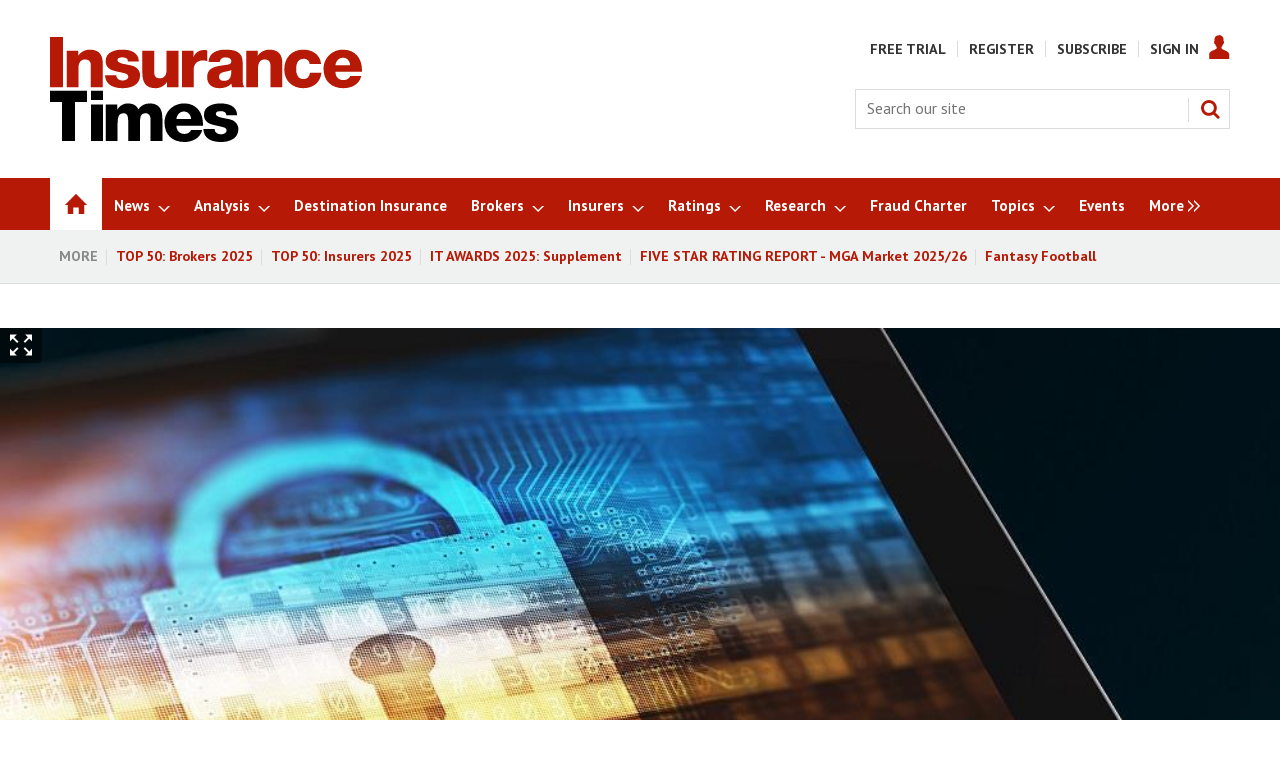

--- FILE ---
content_type: text/html; charset=utf-8
request_url: https://www.insurancetimes.co.uk/insurance-not-special-when-it-comes-to-gdpr/1425366.article
body_size: 44750
content:

<!DOCTYPE html>
<html lang="en">
<head>
	<meta charset="utf-8">
<link rel="preload" as="style" href="/Magazine/core.css?p=7875617684838313">
<link rel="preload" as="script" href="/Magazine/core.js?p=7875617684838313">
	
    <link rel="preload" as="image" href="https://d17mj6xr9uykrr.cloudfront.net/Pictures/480x270/3/4/9/58349_datap_392005.jpg" imagesrcset="https://d17mj6xr9uykrr.cloudfront.net/Pictures/480x270/3/4/9/58349_datap_392005.jpg 480w,https://d17mj6xr9uykrr.cloudfront.net/Pictures/600x338/3/4/9/58349_datap_392005.jpg 600w,https://d17mj6xr9uykrr.cloudfront.net/Pictures/768x432/3/4/9/58349_datap_392005.jpg 768w,https://d17mj6xr9uykrr.cloudfront.net/Pictures/1024x576/3/4/9/58349_datap_392005.jpg 1024w,https://d17mj6xr9uykrr.cloudfront.net/Pictures/1280x720/3/4/9/58349_datap_392005.jpg 1280w,https://d17mj6xr9uykrr.cloudfront.net/Pictures/2000x1125/3/4/9/58349_datap_392005.jpg 2000w" imagesizes="(max-width: 480px) 33vw, (max-width: 768px) 50vw, (max-width: 1024px) 50vw, (max-width: 1280px) 80vw, (min-width: 1400px) 100vw, 100vw" />

	
	



<title>Insurance “not special” when it comes to GDPR | News | Insurance Times</title>
<meta name="description" content="Insurance sector must “make friends with consent and each other” in the run up to GDPR and UK Data Protection Bill changes, says ICO’s Emma Bate at the ABI’s 2017 Data Conference" />
<meta name="viewport" content="width=device-width, initial-scale=1" />


<meta name="momentnowdate" content="2026-01-21 07:35:02.639"/>
<meta name="momentlocale" content="en-gb"/>
<meta name="momentlocaleformat" content="D MMMM YYYY"/>
<meta name="momentrelative" content="false"/>
<meta name="momentrelativeformat" content="YYYY,MM,DD"/>
<meta name="momentrelativemorethan" content="10"/>

	
    <meta name="pubdate" content="Tue, 24 Oct 2017 10:48 GMT" />
<link rel="canonical" href="https://www.insurancetimes.co.uk/insurance-not-special-when-it-comes-to-gdpr/1425366.article" />
<meta name="blockthis" content="blockGA" />
<meta name="showwallpaper" content="false" />
<meta name="navcode" content="4871" />
<meta name="primarynavigation" content="Home" />
    <meta property="og:title" content="Insurance “not special” when it comes to GDPR" />
<meta property="og:type" content="Article" />
<meta property="og:url" content="https://www.insurancetimes.co.uk/insurance-not-special-when-it-comes-to-gdpr/1425366.article" />
<meta property="og:site_name" content="Insurance Times" />
<meta property="og:description" content="Insurance sector must &quot;make friends with consent and each other&quot; in the run up to GDPR and UK Data Protection Bill changes, says ICO's Emma Bate at the ABI's 2017 Data Conference" />
<meta property="og:image:width" content="1024" />
<meta property="og:image:height" content="536" />
<meta property="og:image" content="https://d17mj6xr9uykrr.cloudfront.net/Pictures/1024x536/3/4/9/58349_datap_392005.jpg" />
<meta property="og:image:alt" content="GDPR" />
<meta property="og:image" content="https://d17mj6xr9uykrr.cloudfront.net/Pictures/1024x536/3/8/5/58385_cyberinsightmpu_832150.jpg" />
<meta property="og:image:alt" content="Cyber insight mpu" />

<meta property="twitter:card" content="summary_large_image" />
<meta property="twitter:title" content="Insurance “not special” when it comes to GDPR" />
<meta property="twitter:description" content="Insurance sector must &quot;make friends with consent and each other&quot; in the run up to GDPR and UK Data Protection Bill changes, says ICO's Emma Bate at the ABI's 2017 Data Conference" />
<meta property="twitter:image:src" content="https://d17mj6xr9uykrr.cloudfront.net/Pictures/1120xAny/3/4/9/58349_datap_392005.jpg" />
<meta property="twitter:image:alt" content="GDPR" />

	
<link rel="icon" href="/magazine/dest/graphics/favicons/favicon-32x32.png" />
<!--[if IE]><link rel="shortcut icon" href="/magazine/dest/graphics/favicons/favicon.ico" /><![endif]-->
<link rel="apple-touch-icon-precomposed" href="/magazine/dest/graphics/favicons/apple-touch-icon-precomposed.png" />
<meta name="msapplication-TileImage" content="/magazine/dest/graphics/favicons/mstile-144x144.png" />
<meta name="msapplication-TileColor" content="#ffffff" />
	
	<link href="/Magazine/core.css?p=7875617684838313" rel="stylesheet" type="text/css">
<link href="/Magazine/print.css?p=7875617684838313" rel="stylesheet" type="text/css" media="print">


	
<script src="https://cdnjs.cloudflare.com/ajax/libs/jquery/3.4.1/jquery.min.js" integrity="sha256-CSXorXvZcTkaix6Yvo6HppcZGetbYMGWSFlBw8HfCJo=" crossorigin="anonymous" referrerpolicy="no-referrer"></script>
	
<script>var newLang={"more":{"default":"Show more","searchtype":"Show more","searchdates":"Show more"},"less":{"default":"Show fewer","searchtype":"Show fewer","searchdates":"Show fewer"},"show":{"default":"show"},"hide":{"default":"hide"},"caption":{"show":"show caption","hide":"hide caption"},"carousel":{"play":"play slideshow","pause":"pause slideshow"}};</script>
	
	<script type="text/javascript">
					var IPState = {
					
						useripstate: false,
						useripname: ''
						
					};
				</script>
<script type="text/javascript">
          
					window.dataLayer = window.dataLayer || [];
					window.dataLayer.push({'StoryID':'1425366'});
					window.dataLayer.push({'StoryFormatProperty':'N'});
					
					window.dataLayer.push({'StoryCategories':'|Regulatory|aInsurer|IT Metered Free|News|Cyber|Regulation|Claims|TechTalk|'});
					
					window.dataLayer.push({'StoryLayout':'Picture'});
					window.dataLayer.push({'StoryWidth':'standard width'});
					
					
					window.dataLayer.push({'StoryLayoutCode':'2'});
					
					window.dataLayer.push({'StoryFormatCode':'1094'});
					
					window.dataLayer.push({'StoryTypeCode':'1001'});
					
					window.dataLayer.push({'StoryCategoriesCodes':'|12029|12181|13140|13860|14046|14080|14090|14566|'});
					
					window.dataLayer.push({'StoryFullNavPath':'null'});
					       
					window.dataLayer.push({'UserID':undefined});
					window.dataLayer.push({'NavCode':'4871'});
					window.dataLayer.push({'MicrositeNavCode':'-1'});
					window.dataLayer.push({'NavKey':'1952'});
          
          window.dataLayer.push({'NavigationAreaNavCode':'4871'});
          </script>
<script type="text/javascript">
window.dataLayer.push({'AccessQualificationTypeName':'Free access (anonymous users)'});
window.dataLayer.push({'AccessProductCode':'ITMNNAO'});
window.dataLayer.push({'AccessProductName':'IT Metered News & News Analysis'});
window.dataLayer.push({'AccessCount':'1'});
</script>
<script type="text/javascript"> 
//dataLayer array declaration
window.dataLayer = window.dataLayer || [];
window.dataLayer.push({'UserStateLoggedIn':'False'}); 
window.dataLayer.push({'FullNavPath':'|23|4871|'});
window.dataLayer.push({'AccessStatus':'Granted'});
window.dataLayer.push({'Template':'Story'});
window.dataLayer.push({'Title':'Insurance “not special” when it comes to GDPR | News'});
window.dataLayer.push({'StoryAccessControl':'Private'});
window.dataLayer.push({'StoryFormat':'News'});
window.dataLayer.push({'StoryType':'News'});
window.dataLayer.push({'Headline':'Insurance “not special” when it comes to GDPR'});
window.dataLayer.push({'PrimaryNav':'|Main Navigation|Home|'});
window.dataLayer.push({'PrimaryNavCurrent':'Home'});
window.dataLayer.push({'PrimaryNavCode':'|23|4871|'});
window.dataLayer.push({'PrimaryNavCodeCurrent':'4871'});
window.dataLayer.push({'Categories':'|Regulatory|aInsurer|IT Metered Free|News|Cyber|Regulation|Claims|TechTalk|'});
window.dataLayer.push({'CategoryCodes':'|12029|12181|13140|13860|14046|14080|14090|14566|'});
window.dataLayer.push({'Tags':undefined});
window.dataLayer.push({'Bylines':'|Jennifer Frost|'});
window.dataLayer.push({'IssueDate':'01-03-2018'});
window.dataLayer.push({'IssueDateTime':'01-03-2018 06:00:00'});
window.dataLayer.push({'PublishDate':'24-10-2017'});
window.dataLayer.push({'PublishDateTime':'24-10-2017 10:48:00'});
</script>
	<link href='https://fonts.googleapis.com/css?family=PT+Sans:400,700&display=swap' rel='stylesheet' type='text/css'>

<style>
/* PWVD-1254: Temp FIX START */
.directories .listBlocks ul li.company .storyDetails .company-articles{
    white-space: unset;
	 gap:5px;
}
/* PWVD-1254: Temp FIX END */
</style>

<style type="text/css">
	[class*="block-grid-"] {  display: block;  padding: 0;  margin: 0 -0.625rem;}[class*="block-grid-"]:before, [class*="block-grid-"]:after {  content: " ";  display: table;}[class*="block-grid-"]:after {  clear: both;}[class*="block-grid-"] > li {  display: block;  float: left;  padding: 0 0.625rem 1.25rem;} @media only screen {  .small-block-grid-1 > li {    width: 100%;    list-style: none;  }  .small-block-grid-1 > li:nth-of-type(1n) {    clear: none;  }  .small-block-grid-1 > li:nth-of-type(1n+1) {    clear: both;  }  .small-block-grid-2 > li {    width: 50%;    list-style: none;  }  .small-block-grid-2 > li:nth-of-type(1n) {    clear: none;  }  .small-block-grid-2 > li:nth-of-type(2n+1) {    clear: both;  }  .small-block-grid-3 > li {    width: 33.33333%;    list-style: none;  }  .small-block-grid-3 > li:nth-of-type(1n) {    clear: none;  }  .small-block-grid-3 > li:nth-of-type(3n+1) {    clear: both;  }  .small-block-grid-4 > li {    width: 25%;    list-style: none;  }  .small-block-grid-4 > li:nth-of-type(1n) {    clear: none;  }  .small-block-grid-4 > li:nth-of-type(4n+1) {    clear: both;  }  .small-block-grid-5 > li {    width: 20%;    list-style: none;  }  .small-block-grid-5 > li:nth-of-type(1n) {    clear: none;  }  .small-block-grid-5 > li:nth-of-type(5n+1) {    clear: both;  }  .small-block-grid-6 > li {    width: 16.66667%;    list-style: none;  }  .small-block-grid-6 > li:nth-of-type(1n) {    clear: none;  }  .small-block-grid-6 > li:nth-of-type(6n+1) {    clear: both;  }  .small-block-grid-7 > li {    width: 14.28571%;    list-style: none;  }  .small-block-grid-7 > li:nth-of-type(1n) {    clear: none;  }  .small-block-grid-7 > li:nth-of-type(7n+1) {    clear: both;  }  .small-block-grid-8 > li {    width: 12.5%;    list-style: none;  }  .small-block-grid-8 > li:nth-of-type(1n) {    clear: none;  }  .small-block-grid-8 > li:nth-of-type(8n+1) {    clear: both;  }  .small-block-grid-9 > li {    width: 11.11111%;    list-style: none;  }  .small-block-grid-9 > li:nth-of-type(1n) {    clear: none;  }  .small-block-grid-9 > li:nth-of-type(9n+1) {    clear: both;  }  .small-block-grid-10 > li {    width: 10%;    list-style: none;  }  .small-block-grid-10 > li:nth-of-type(1n) {    clear: none;  }  .small-block-grid-10 > li:nth-of-type(10n+1) {    clear: both;  }  .small-block-grid-11 > li {    width: 9.09091%;    list-style: none;  }  .small-block-grid-11 > li:nth-of-type(1n) {    clear: none;  }  .small-block-grid-11 > li:nth-of-type(11n+1) {    clear: both;  }  .small-block-grid-12 > li {    width: 8.33333%;    list-style: none;  }  .small-block-grid-12 > li:nth-of-type(1n) {    clear: none;  }  .small-block-grid-12 > li:nth-of-type(12n+1) {    clear: both;  }} @media only screen and (min-width: 40.063em) {  .medium-block-grid-1 > li {    width: 100%;    list-style: none;  }  .medium-block-grid-1 > li:nth-of-type(1n) {    clear: none;  }  .medium-block-grid-1 > li:nth-of-type(1n+1) {    clear: both;  }  .medium-block-grid-2 > li {    width: 50%;    list-style: none;  }  .medium-block-grid-2 > li:nth-of-type(1n) {    clear: none;  }  .medium-block-grid-2 > li:nth-of-type(2n+1) {    clear: both;  }  .medium-block-grid-3 > li {    width: 33.33333%;    list-style: none;  }  .medium-block-grid-3 > li:nth-of-type(1n) {    clear: none;  }  .medium-block-grid-3 > li:nth-of-type(3n+1) {    clear: both;  }  .medium-block-grid-4 > li {    width: 25%;    list-style: none;  }  .medium-block-grid-4 > li:nth-of-type(1n) {    clear: none;  }  .medium-block-grid-4 > li:nth-of-type(4n+1) {    clear: both;  }  .medium-block-grid-5 > li {    width: 20%;    list-style: none;  }  .medium-block-grid-5 > li:nth-of-type(1n) {    clear: none;  }  .medium-block-grid-5 > li:nth-of-type(5n+1) {    clear: both;  }  .medium-block-grid-6 > li {    width: 16.66667%;    list-style: none;  }  .medium-block-grid-6 > li:nth-of-type(1n) {    clear: none;  }  .medium-block-grid-6 > li:nth-of-type(6n+1) {    clear: both;  }  .medium-block-grid-7 > li {    width: 14.28571%;    list-style: none;  }  .medium-block-grid-7 > li:nth-of-type(1n) {    clear: none;  }  .medium-block-grid-7 > li:nth-of-type(7n+1) {    clear: both;  }  .medium-block-grid-8 > li {    width: 12.5%;    list-style: none;  }  .medium-block-grid-8 > li:nth-of-type(1n) {    clear: none;  }  .medium-block-grid-8 > li:nth-of-type(8n+1) {    clear: both;  }  .medium-block-grid-9 > li {    width: 11.11111%;    list-style: none;  }  .medium-block-grid-9 > li:nth-of-type(1n) {    clear: none;  }  .medium-block-grid-9 > li:nth-of-type(9n+1) {    clear: both;  }  .medium-block-grid-10 > li {    width: 10%;    list-style: none;  }  .medium-block-grid-10 > li:nth-of-type(1n) {    clear: none;  }  .medium-block-grid-10 > li:nth-of-type(10n+1) {    clear: both;  }  .medium-block-grid-11 > li {    width: 9.09091%;    list-style: none;  }  .medium-block-grid-11 > li:nth-of-type(1n) {    clear: none;  }  .medium-block-grid-11 > li:nth-of-type(11n+1) {    clear: both;  }  .medium-block-grid-12 > li {    width: 8.33333%;    list-style: none;  }  .medium-block-grid-12 > li:nth-of-type(1n) {    clear: none;  }  .medium-block-grid-12 > li:nth-of-type(12n+1) {    clear: both;  }} @media only screen and (min-width: 64.063em) {  .large-block-grid-1 > li {    width: 100%;    list-style: none;  }  .large-block-grid-1 > li:nth-of-type(1n) {    clear: none;  }  .large-block-grid-1 > li:nth-of-type(1n+1) {    clear: both;  }  .large-block-grid-2 > li {    width: 50%;    list-style: none;  }  .large-block-grid-2 > li:nth-of-type(1n) {    clear: none;  }  .large-block-grid-2 > li:nth-of-type(2n+1) {    clear: both;  }  .large-block-grid-3 > li {    width: 33.33333%;    list-style: none;  }  .large-block-grid-3 > li:nth-of-type(1n) {    clear: none;  }  .large-block-grid-3 > li:nth-of-type(3n+1) {    clear: both;  }  .large-block-grid-4 > li {    width: 25%;    list-style: none;  }  .large-block-grid-4 > li:nth-of-type(1n) {    clear: none;  }  .large-block-grid-4 > li:nth-of-type(4n+1) {    clear: both;  }  .large-block-grid-5 > li {    width: 20%;    list-style: none;  }  .large-block-grid-5 > li:nth-of-type(1n) {    clear: none;  }  .large-block-grid-5 > li:nth-of-type(5n+1) {    clear: both;  }  .large-block-grid-6 > li {    width: 16.66667%;    list-style: none;  }  .large-block-grid-6 > li:nth-of-type(1n) {    clear: none;  }  .large-block-grid-6 > li:nth-of-type(6n+1) {    clear: both;  }  .large-block-grid-7 > li {    width: 14.28571%;    list-style: none;  }  .large-block-grid-7 > li:nth-of-type(1n) {    clear: none;  }  .large-block-grid-7 > li:nth-of-type(7n+1) {    clear: both;  }  .large-block-grid-8 > li {    width: 12.5%;    list-style: none;  }  .large-block-grid-8 > li:nth-of-type(1n) {    clear: none;  }  .large-block-grid-8 > li:nth-of-type(8n+1) {    clear: both;  }  .large-block-grid-9 > li {    width: 11.11111%;    list-style: none;  }  .large-block-grid-9 > li:nth-of-type(1n) {    clear: none;  }  .large-block-grid-9 > li:nth-of-type(9n+1) {    clear: both;  }  .large-block-grid-10 > li {    width: 10%;    list-style: none;  }  .large-block-grid-10 > li:nth-of-type(1n) {    clear: none;  }  .large-block-grid-10 > li:nth-of-type(10n+1) {    clear: both;  }  .large-block-grid-11 > li {    width: 9.09091%;    list-style: none;  }  .large-block-grid-11 > li:nth-of-type(1n) {    clear: none;  }  .large-block-grid-11 > li:nth-of-type(11n+1) {    clear: both;  }  .large-block-grid-12 > li {    width: 8.33333%;    list-style: none;  }  .large-block-grid-12 > li:nth-of-type(1n) {    clear: none;  }  .large-block-grid-12 > li:nth-of-type(12n+1) {    clear: both;  }}
	
    .masthead .leaderboard { padding: 9px 0 14px; }
    .grid .more a { color: #B61905; text-transform: uppercase; font-size: .8rem; font-weight: 700; }
    .margin-top-5 { margin-top:5%; }
    .margin-bottom-10 { margin-bottom:10px; }
    #newsletter-submit { background-color: #999999; padding: 1%; font-family: 'PT Sans'; font-size: 1rem; }
    #newsletters-heading { text-align:center; padding:3px 0 7px 0; background-color:#B61905; color:#FFFFFF; text-transform:uppercase; font-weight:700; }
    #newsletter-sign-up { padding:5%; border:1px solid #B61905; margin-top: -5px; background: -moz-linear-gradient(-45deg, rgba(255,255,255,1) 0%, rgba(246,246,246,1) 47%, rgba(237,237,237,1) 100%); color: #000; font-size: 0.9rem; }
    #newsletter-button { width:40%; float:right; padding:1%; text-align: center; background-color:#666666; margin-top: 6%; background-color: #B61905; float:left; border-radius: 5px; text-transform: uppercase; }
    #newsletter-button a { color:#FFFFFF; }
    #newsletter-sign-up form { font-size: 0.84rem; }
    .story_list { padding: 3%; background-color: #ffffff; border: 2px solid #B61905; }
    .grid .spin_feed .story_list ul li { border-bottom: none; }
    
    .layoutIcon.pictureLayout:before { visibility: hidden; }
    
    .footer .footerTopNavPageText { padding-bottom: 0; }
    .footer .topNav { margin-bottom:0; margin-top:0; }
    .footer .footerSocial { border-top:none; padding-top: 3px; }
    .footer .footerSocial ul { margin: 0; }
    .footer .webvision { margin:0}
    
    .jobs-link { background: #0e76be; }
	 
	 #cookiePolicy { display: none !important; }
	 
	 .five-star-bg-box { background-color: #ececec; padding:15px; }
	 .five-star-center-box { text-align:center; padding:15px; }
	     
    @media screen and (max-width: 768px) {
        #subs-image-on-paywall-page, #hot-topics-container { display:none; }
    }
	 .tabbedblocks { background-color: #FFF; }		
	 
	 /* Gating styling */
    #gating-dividing-border { border-right:1px solid #dcdcdc; }
    #gating-dividing-border p, #gating-dividing-border ul li { padding-right:10px; }
    .accessContainer .accessMessage .middleBlock .factfile.gating-button-container { background-color: #FFFFFF; margin-left: 0; margin-right: 0; padding: 10px 0; text-align: left; }
    .accessContainer .accessMessage .middleBlock .factfile a.gating-button { background: #B61905; color: #FFFFFF; text-decoration: none; margin-left: 9px; }
    
    @media screen and (max-width: 400px) {
		#gating-dividing-border { border-right: none !important; }
        .accessContainer .accessMessage .middleBlock .gating-message ul { margin-left: 0 !important; margin-right: 0 !important; padding-left: 0 !important; padding-right: 0 !important; }
        .accessContainer .accessMessage .middleBlock .gating-message ol, .accessContainer .accessMessage .middleBlock ul.gating-message li:first-child { padding-bottom: 0 !important; border-bottom:1px solid #dcdcdc; margin-bottom: 18px; }
        .accessContainer .accessMessage .middleBlock ul.gating-message li ul#gating-benefits li { border-bottom: none !important; }
	}
	
	.directories .standfirst p {
    font-weight: 400;
}
</style>

<style>
.wallpaper-fireplace.nav-fixed .wallpaper-ad>div {
	top: 0!important;
}

@media all and (-ms-high-contrast: none), (-ms-high-contrast: active) {
    .wallpaper-applied .wallpaper-ad > div {
		z-index: 0;
	}
	.wallpaper-applied #wrapper_sleeve {
	  z-index: 1;
	}
}
</style>

<!-- FIX FOR NQCS-887 START -->
<!--
<style>
@media screen and (min-width: 1024px) {
	.wallpaper-applied.site-width-1024 #mainnav.container .inner-sleeve {
		max-width: 1080px;
	}
}
</style>
-->
<!-- FIX FOR NQCS-887 END -->

<style>
	.wallpaper-applied.site-width-1024 #mainnav > .inner-sleeve {
		max-width: 1220px;
	}
	.wallpaper-applied.site-width-1024 .mast > .inner-sleeve {
		max-width: 1220px;
	}
	.wallpaper-applied.site-width-1024 .footer .inner-sleeve {
		max-width: 1220px;
	}
	.wallpaper-applied.site-width-1024 .ad-style1, .wallpaper-applied.site-width-1024 .container .inner-sleeve {
		max-width: 1220px;
	}
</style>

<!-- changes for new ad position -->
<style type="text/css">

.wallpaper-applied.site-width-1024 .ad-style1, .wallpaper-applied.site-width-1024 .container .inner-sleeve {
    max-width: 1024px;
}

.ad-style1 {
    position: relative;
    background-color: #ffffff;
    border-bottom: 0px solid #dcdcdc;
}

@media screen and (min-width: 1024px)
#wrapper_sleeve {
    margin-top: 0;
	 background-color:#ffffff;
}

body.story-style-1 #wrapper_sleeve {
    margin-top: 0em !important;
	 background-color:#ffffff;
	 padding-top:24px;
}

body.SPIN2-master #wrapper_sleeve {
    margin-top: 0em !important;
	 background-color:#ffffff;
	 padding-top:24px;
}

body.StoryAccess-master #wrapper_sleeve {
    margin-top: 0em !important;
	 background-color:#ffffff;
	 padding-top:24px;
}

.wallpaper-applied .accessContainer>.container:first-child .inner-sleeve {
padding-top:0px;
}

.wallpaper-applied:not(.story-is-group) #wrapper_sleeve>:first-child {
    padding-top: 0px;
    background-color: #fff;
}

.ad-style1 .sleeve>div {
    margin: auto;
    padding: 24px 0;
    text-align: center;
	 padding-bottom:0px;
}

body.SPIN2-master.microsite #wrapper_sleeve {
    margin-top: 1em !important;
	 background-color:#ffffff;
}

.footer .footerSocial {
    border-top: none;
    padding-top: 3px;
    text-align: center;
}

#latest-header_16076 {
	margin:0px;
}

#latest-header_16112 {
	margin:0px;
}

@media screen and (max-width: 428px) {
 .DisplayNonMobile {
  display:none;
 }
 
}
@media screen and (min-width: 429px) {
 .DisplayMobileOnly {
  display:none;
 }
}
 
</style>

<style type="text/css">
div#_16509.htmlContent {
    margin-bottom: 0px;
}
</style>

<style type="text/css">

body#biography #wrapper_sleeve {
margin-top:20px;
}

body#searchResults #wrapper_sleeve {
margin-top:20px;
}

body#story .factfile {
padding:10px 20px 10px 20px;
}

body#story .factfile p {
margin-bottom:10px;
}

@media screen and (max-width: 428px) {

body#story .inline_image.inline_image_right.image_size_small {
width:100%;
margin-bottom:16px;
/*border-top: 4px solid #dcdcdc;*/
}

body#story .inline_image.inline_image_left.image_size_small {
width:100%;
margin-bottom:16px;
/*border-top: 4px solid #dcdcdc;*/
}

/*body#story .picture.lazyloaded-completed {
display:none;
}*/

body#story .inline_meta {
padding:10px 20px 10px 20px;
}

body#story .inline_meta .inline_caption {
margin:0px;
margin-bottom:10px;
font-size:1rem;
}

.contactList ul li .socialMediaLinks ul li.social-media-title {
    -ms-flex: 1 0 auto;
    flex: 1 0 auto;
}

}

@media screen and (min-width: 1024px) {
#wrapper_sleeve.showMenuPushed {
    margin-top: 80px;
}
}

.topic_scroller .thumbs li .heading {
font-size: 1.212rem;
    line-height: 1.602rem;
}
</style>
<style type="text/css">
div#latest_25783.spinBlock.colour1.hastitle {
 margin-bottom:21px;
}
div#latest_25789.spinBlock.colour1.hasnotitle {
 margin-bottom:21px;
}


/* Insurtech */
div#insurtech_13949.spinBlock.colour1.hastitle {
    margin-bottom: 0px;
}

/* AI */
div#_19545.spinBlock.colour1.hastitle {
    margin-bottom: 0px;
}

/* Broker Software Platforms */
div#_19527.spinBlock.colour1.hastitle {
    margin-bottom: 0px;
}

/* eTrading */
div#_19533.spinBlock.colour1.hastitle {
    margin-bottom: 0px;
}

/* Claims Technology */
div#claims-technology_13947.spinBlock.colour1.hastitle {
    margin-bottom: 0px;
}

/* IoT */
div#_19569.spinBlock.colour1.hastitle {
    margin-bottom: 0px;
}

/* Software Platforms */
div#_19575.spinBlock.colour1.hastitle {
    margin-bottom: 0px;
}

/* Story of the Day */
div#story-of-the-day_20076.spinBlock.colour1.hastitle {
    margin-bottom: 0px;
}

/* Briefing */
div#_20089.spinBlock.colour1.hastitle {
    margin-bottom: 0px;
}

/* latest research reports for buttons */
div#latest-etrading-report_19800.spinBlock.colour2.hasnotitle {
    margin-bottom: 0px;
	 min-height:314px;
}

div#latest-research-webinar_19920.spinBlock.colour2.hasnotitle {
    margin-bottom: 0px;
	 min-height:375px;
}

div#latest-etrading-report_19789.spinBlock.colour2.hasnotitle {
    margin-bottom: 0px;
}
div#latest-commercial-lines-report_19790.spinBlock.colour2.hasnotitle {
    margin-bottom: 0px;
}
div#latest-personal-lines-report_19791.spinBlock.colour2.hasnotitle {
    margin-bottom: 0px;
}
div#latest-mga-market-report_19794.spinBlock.colour2.hasnotitle {
    margin-bottom: 0px;
}

div#latest-top-50-brokers_19792.spinBlock.colour2.hasnotitle {
    margin-bottom: 0px;
	 	 /*min-height:292px;*/
}

div#latest-headline_20063.spinBlock.colour2.hasnotitle {
    margin-bottom: 0px;
	 	 min-height:375px;
}

div#top-50-brokers-2022_21567.spinBlock.colour2.hasnotitle {
    margin-bottom: 0px;
	 	/* min-height:292px;*/
}
div#latest-top-50-insurers_19793.spinBlock.colour2.hasnotitle {
    margin-bottom: 0px;
	 min-height:314px;
}
div#latest-digital-transformation-report_19797.spinBlock.colour2.hasnotitle {
    margin-bottom: 0px;
}

div#top-50-brokers-2022_19947.spinBlock.colour2.hasnotitle {
    margin-bottom: 0px;
}

div#top-50-brokers-2022_19948.spinBlock.colour2.hasnotitle {
    margin-bottom: 0px;
}
div#top-50-brokers-2022_19949.spinBlock.colour2.hasnotitle {
    margin-bottom: 0px;
}

div#top-50-brokers-2022_19958.spinBlock.colour2.hasnotitle {
    margin-bottom: 0px;
}
div#top-50-brokers-2022_19959.spinBlock.colour2.hasnotitle {
    margin-bottom: 0px;
}
div#top-50-brokers-2022_19960.spinBlock.colour2.hasnotitle {
    margin-bottom: 0px;
}
div#top-50-brokers-2022_19961.spinBlock.colour2.hasnotitle {
    margin-bottom: 0px;
}
div#top-50-brokers-2022_19962.spinBlock.colour2.hasnotitle {
    margin-bottom: 0px;
}
div#top-50-brokers-2022_19963.spinBlock.colour2.hasnotitle {
    margin-bottom: 0px;
}
div#top-50-brokers-2022_19964.spinBlock.colour2.hasnotitle {
    margin-bottom: 0px;
}
div#top-50-brokers-2022_19965.spinBlock.colour2.hasnotitle {
    margin-bottom: 0px;
}
div#top-50-brokers-2022_19966.spinBlock.colour2.hasnotitle {
    margin-bottom: 0px;
}
div#top-50-brokers-2022_19967.spinBlock.colour2.hasnotitle {
    margin-bottom: 0px;
}
div#top-50-brokers-2022_19968.spinBlock.colour2.hasnotitle {
    margin-bottom: 0px;
}
div#top-50-brokers-2022_19969.spinBlock.colour2.hasnotitle {
    margin-bottom: 0px;
}
div#top-50-brokers-2022_19970.spinBlock.colour2.hasnotitle {
    margin-bottom: 0px;
}
div#top-50-brokers-2022_19971.spinBlock.colour2.hasnotitle {
    margin-bottom: 0px;
}
div#top-50-brokers-2022_19972.spinBlock.colour2.hasnotitle {
    margin-bottom: 0px;
}
div#top-50-brokers-2022_19973.spinBlock.colour2.hasnotitle {
    margin-bottom: 0px;
	 min-height:412px;
}
div#top-50-brokers-2022_19974.spinBlock.colour2.hasnotitle {
    margin-bottom: 0px;
	 min-height:412px;
}
div#top-50-brokers-2022_19975.spinBlock.colour2.hasnotitle {
    margin-bottom: 0px;
	 min-height:441px;
}
div#top-50-brokers-2022_21573.spinBlock.colour2.hasnotitle {
    margin-bottom: 0px;
	 min-height:412px;
}

/* IT Awards 2023 top block */
div#_21352.spinBlock.colour1.hastitle {
    margin-bottom: 0px;
}

/* more stuart reid */
div#more-sotd_20073.htmlContent {
    margin-bottom: 21px;
}

/* more kelly ogley */
div#more-sotd_22956.htmlContent {
    margin-bottom: 21px;
}


div#more-analysis_22955.spinBlock.colour1.hastitle {
    margin-bottom: 21px;
}


div#latest-research-header_19795.htmlContent {
    margin-bottom: 21px;
}
div#latest-research-header_19951.htmlContent {
    margin-bottom: 21px;
}
div#latest-research-header_19952.htmlContent {
    margin-bottom: 21px;
}
div#latest-research-header_19953.htmlContent {
    margin-bottom: 21px;
}
div#latest-research-header_19954.htmlContent {
    margin-bottom: 21px;
}
div#latest-research-header_19955.htmlContent {
    margin-bottom: 21px;
}
div#latest-research-header_19956.htmlContent {
    margin-bottom: 21px;
}

div#latest-research-header_19950.htmlContent {
    margin-bottom: 21px;
}

.newsletterSignup {
    border-top: 4px solid #dcdcdc;
    background-color: #f0f2f2;
    min-height: 190px;
}


div#researchcontact {
 background-color:#efefef;
 padding:20px;
 padding-bottom:5px;
}

div#supporting-sotd-content_20042.spinBlock.colour1.hastitle {
 margin-bottom:21px;
}

div#more-analysis_20053.spinBlock.colour1.hastitle {
 margin-bottom:21px;
}

.hot-topics-container {
font-weight:bold;
}

/*@media screen and (min-width: 1024px) {
div.mast.container.full {
    padding: 20px 0 15px;
} }*/

/*div.videosMedia-aside {
 visibility:hidden;
}*/

body#story.story-style-5 div#rhcreflow-extra {
display:none;
}

/*body#story.story-style-5 div.newsletterSignup.data-ajax-load-content-init.initiated.initialized {
display:none;
}*/

body#story.story-style-5 div#div-gpt-ad-B {
display:none;
}

body#story.story-style-5 div#rhcreflow-desktop.rhc-mostpopular-desktop {
display:none;
}

body#story.story-style-4 div#rhcreflow-extra {
display:none;
}

/*body#story.story-style-4 div.newsletterSignup.data-ajax-load-content-init.initiated.initialized {
display:none;
}*/

body#story.story-style-4 div#div-gpt-ad-B {
display:none;
}

body#story.story-style-4 div#rhcreflow-desktop.rhc-mostpopular-desktop {
display:none;
}

div#tech-talk-logo_20107.htmlContent {
    margin-bottom: 10px;
}

div#tech-talk-landing-page-logo_20120.htmlContent {
    margin-bottom: 10px;
	 text-align:center;
}

div#_20109.spinBlock.colour1.hasnotitle {
    margin-bottom: 21px;
}

div#further-reading_20103.spinBlock.colour1.hastitle {
 margin-bottom:21px;
}

div#tech-talk_20104.spinBlock.colour1.hasnotitle {
 margin-bottom:21px;
}

/* news > commercial lines top block */
div#_20122.spinBlock.colour1.hastitle {
 margin-bottom:0px;
}

/* news > personal lines top block */
div#_20136.spinBlock.colour1.hastitle {
 margin-bottom:0px;
}

/* broker news */
div#_20148.spinBlock.colour1.hastitle {
 margin-bottom:0px;
}

/* broker analysis */
div#_20159.spinBlock.colour1.hastitle {
 margin-bottom:0px;
}

/* broker interviews */
div#_20171.spinBlock.colour1.hastitle {
 margin-bottom:0px;
}

/* sme brokers */
div#sme-brokers_17542.spinBlock.colour1.hastitle {
 margin-bottom:0px;
}

/* brokers */
div#b-news_14095.spinBlock.colour1.hastitle {
 margin-bottom:0px;
}

/* insurer news */
div#_20201.spinBlock.colour1.hastitle {
 margin-bottom:0px;
}

/* insurer analysis */
div#_20212.spinBlock.colour1.hastitle {
 margin-bottom:0px;
}

/* insurer interviews */
div#_20223.spinBlock.colour1.hastitle {
 margin-bottom:0px;
}

/* insurers */
div#insurer-news_19822.spinBlock.colour1.hastitle {
 margin-bottom:0px;
}

/* admiral */
div#admiral-news_20252.spinBlock.colour1.hastitle {
 margin-bottom:0px;
}

/* ageas */
div#_20264.spinBlock.colour1.hastitle {
 margin-bottom:0px;
}

/* AIG */
div#_20275.spinBlock.colour1.hastitle {
 margin-bottom:0px;
}

/* Allianz */
div#_20286.spinBlock.colour1.hastitle {
 margin-bottom:0px;
}

/* Aspen */
div#_20297.spinBlock.colour1.hastitle {
 margin-bottom:0px;
}

/* Aviva */
div#_20308.spinBlock.colour1.hastitle {
 margin-bottom:0px;
}

/* AXA */
div#_20319.spinBlock.colour1.hastitle {
 margin-bottom:0px;
}

/* Brit */
div#_20330.spinBlock.colour1.hastitle {
 margin-bottom:0px;
}

div#latest-news-header_20346.htmlContent {
 margin-bottom:21px
}

/* news page tech talk logo */
div#tech-talk-logo_20368.htmlContent {
 margin-bottom:5px
}

/* digital transformation reports page tech talk logo */
div#tech-talk-logo_20379.htmlContent {
 margin-bottom:5px
}

/* Canopius */
div#_20385.spinBlock.colour1.hastitle {
 margin-bottom:0px;
}

/* Chubb */
div#_20396.spinBlock.colour1.hastitle {
 margin-bottom:0px;
}

/* Covea */
div#_20407.spinBlock.colour1.hastitle {
 margin-bottom:0px;
}

/* DLG */
div#_20418.spinBlock.colour1.hastitle {
 margin-bottom:0px;
}

/* Ecclesiastical */
div#_20429.spinBlock.colour1.hastitle {
 margin-bottom:0px;
}

/* ERS */
div#_20440.spinBlock.colour1.hastitle {
 margin-bottom:0px;
}

/* Esure */
div#_20451.spinBlock.colour1.hastitle {
 margin-bottom:0px;
}

/* FM Global */
div#_20464.spinBlock.colour1.hastitle {
 margin-bottom:0px;
}

/* Hiscox */
div#_20475.spinBlock.colour1.hastitle {
 margin-bottom:0px;
}

/* Lemonade */
div#_20486.spinBlock.colour1.hastitle {
 margin-bottom:0px;
}

/* Lloyd's of London */
div#_20497.spinBlock.colour1.hastitle {
 margin-bottom:0px;
}

/* Markel */
div#_20508.spinBlock.colour1.hastitle {
 margin-bottom:0px;
}

/* Mitsui */
div#_20519.spinBlock.colour1.hastitle {
 margin-bottom:0px;
}

/* NIG */
div#_20530.spinBlock.colour1.hastitle {
 margin-bottom:0px;
}

/* QBE */
div#_20541.spinBlock.colour1.hastitle {
 margin-bottom:0px;
}

/* RSA */
div#_20552.spinBlock.colour1.hastitle {
 margin-bottom:0px;
}

/* Sabre */
div#_20563.spinBlock.colour1.hastitle {
 margin-bottom:0px;
}

/* Saga */
div#_20574.spinBlock.colour1.hastitle {
 margin-bottom:0px;
}

/* TMK */
div#_20585.spinBlock.colour1.hastitle {
 margin-bottom:0px;
}

/* Travelers */
div#_20596.spinBlock.colour1.hastitle {
 margin-bottom:0px;
}

/* Zurich */
div#_20607.spinBlock.colour1.hastitle {
 margin-bottom:0px;
}

/* LV= */
div#_20618.spinBlock.colour1.hastitle {
 margin-bottom:0px;
}

/* Sompo International */
div#_20717.spinBlock.colour1.hastitle {
 margin-bottom:0px;
}

/* NFU Mutual */
div#_20706.spinBlock.colour1.hastitle {
 margin-bottom:0px;
}

/* Munich Re */
div#_20695.spinBlock.colour1.hastitle {
 margin-bottom:0px;
}

/* Liberty */
div#_20684.spinBlock.colour1.hastitle {
 margin-bottom:0px;
}

/* Domestic and General */
div#_20673.spinBlock.colour1.hastitle {
 margin-bottom:0px;
}

/* Chaucer */
div#_20662.spinBlock.colour1.hastitle {
 margin-bottom:0px;
}

/* Beazley */
div#_20651.spinBlock.colour1.hastitle {
 margin-bottom:0px;
}

/* Arch */
div#_20640.spinBlock.colour1.hastitle {
 margin-bottom:0px;
}

/* Aegis */
div#_20629.spinBlock.colour1.hastitle {
 margin-bottom:0px;
}

/* BROKERS */

div#_20727.spinBlock.colour1.hastitle {
 margin-bottom:0px;
}

div#_20739.spinBlock.colour1.hastitle {
 margin-bottom:0px;
}

div#_20751.spinBlock.colour1.hastitle {
 margin-bottom:0px;
}

div#_20763.spinBlock.colour1.hastitle {
 margin-bottom:0px;
}

div#_20775.spinBlock.colour1.hastitle {
 margin-bottom:0px;
}

div#_20787.spinBlock.colour1.hastitle {
 margin-bottom:0px;
}

div#_20799.spinBlock.colour1.hastitle {
 margin-bottom:0px;
}

div#_20811.spinBlock.colour1.hastitle {
 margin-bottom:0px;
}

div#_20823.spinBlock.colour1.hastitle {
 margin-bottom:0px;
}

div#_20835.spinBlock.colour1.hastitle {
 margin-bottom:0px;
}

div#_20847.spinBlock.colour1.hastitle {
 margin-bottom:0px;
}

div#_20859.spinBlock.colour1.hastitle {
 margin-bottom:0px;
}

div#_20871.spinBlock.colour1.hastitle {
 margin-bottom:0px;
}

div#_20883.spinBlock.colour1.hastitle {
 margin-bottom:0px;
}

div#_20895.spinBlock.colour1.hastitle {
 margin-bottom:0px;
}

div#_20907.spinBlock.colour1.hastitle {
 margin-bottom:0px;
}

div#_20919.spinBlock.colour1.hastitle {
 margin-bottom:0px;
}

div#_20931.spinBlock.colour1.hastitle {
 margin-bottom:0px;
}

div#_20943.spinBlock.colour1.hastitle {
 margin-bottom:0px;
}

div#_20955.spinBlock.colour1.hastitle {
 margin-bottom:0px;
}

div#_20967.spinBlock.colour1.hastitle {
 margin-bottom:0px;
}

div#_20979.spinBlock.colour1.hastitle {
 margin-bottom:0px;
}

div#_20991.spinBlock.colour1.hastitle {
 margin-bottom:0px;
}

div#_21003.spinBlock.colour1.hastitle {
 margin-bottom:0px;
}

div#_21015.spinBlock.colour1.hastitle {
 margin-bottom:0px;
}

div#_21027.spinBlock.colour1.hastitle {
 margin-bottom:0px;
}

div#_21039.spinBlock.colour1.hastitle {
 margin-bottom:0px;
}

div#_21051.spinBlock.colour1.hastitle {
 margin-bottom:0px;
}

div#_21063.spinBlock.colour1.hastitle {
 margin-bottom:0px;
}

div#_21075.spinBlock.colour1.hastitle {
 margin-bottom:0px;
}

div#_21087.spinBlock.colour1.hastitle {
 margin-bottom:0px;
}

div#_21099.spinBlock.colour1.hastitle {
 margin-bottom:0px;
}


/* NETWORKS */

div#_21115.spinBlock.colour1.hastitle {
 margin-bottom:0px;
}
div#_21127.spinBlock.colour1.hastitle {
 margin-bottom:0px;
}
div#_21139.spinBlock.colour1.hastitle {
 margin-bottom:0px;
}
div#_21151.spinBlock.colour1.hastitle {
 margin-bottom:0px;
}
div#_21163.spinBlock.colour1.hastitle {
 margin-bottom:0px;
}
div#_21175.spinBlock.colour1.hastitle {
 margin-bottom:0px;
}

div#top-50-brokers-2022_19958.spinBlock.colour2.hasnotitle {
    margin-bottom: 0px;
}

div#commercial-lines-2023_21213.spinBlock.colour2.hasnotitle {
    margin-bottom: 0px;
}
div#commercial-lines-2022_21214.spinBlock.colour2.hasnotitle {
    margin-bottom: 0px;
}
div#commercial-lines-2021_21215.spinBlock.colour2.hasnotitle {
    margin-bottom: 0px;
}
div#commercial-lines-2023_21216.spinBlock.colour2.hasnotitle {
    margin-bottom: 0px;
}
div#commercial-lines-2023_21217.spinBlock.colour2.hasnotitle {
    margin-bottom: 0px;
}
div#commercial-lines-2023_21218.spinBlock.colour2.hasnotitle {
    margin-bottom: 0px;
}

div#insurer-news_21237.spinBlock.colour3.hastitle {
    margin-bottom: 21px;
}

div#bss-202324_21248.spinBlock.colour2.hasnotitle {
    margin-bottom: 21px;
}

div#contacts_21295.htmlContent {
    margin-bottom: 21px;
}
div#contacts_21300.htmlContent {
    margin-bottom: 21px;
}
div#contacts_21301.htmlContent {
    margin-bottom: 21px;
}

div#contacts_21295.htmlContent li.last {
    margin-bottom: 0px;
}
div#contacts_21300.htmlContent li.last {
    margin-bottom: 0px;
}
div#contacts_21301.htmlContent li.last {
    margin-bottom: 0px;
}

div#latest-research-header_21297.htmlContent {
    margin-bottom: 21px;
}

div#latest-research-header_21302.htmlContent {
    margin-bottom: 21px;
}

div#intro-text_21294.htmlContent {
    margin-bottom: 21px;
}


div#it-awards-2023_21564.spinBlock.colour1.hastitle {
 margin-bottom:0px;
}

div#winners-insurance-times-awards-2023_21879.spinBlock.colour1.hastitle {
 margin-bottom:21px;
}

a.storyType {
    font-size:.789rem !important;
    text-transform: uppercase;
    font-weight: bold;
}

@media screen and (min-width: 429px) {
.masthead .mastheadPromo {
    float: left;
}}

.desktopNavigation ul.main>li>a>span, .desktopNavigation ul.main>li>span {
    /*font-size: 1.1rem;*/
	 font-size:0.95rem !important;
}
</style>
<style>
.flex-container-icons {
  display: flex;
  flex-wrap: wrap;
    justify-content: center;
}

.flex-container-icons > div {
  margin: 10px;
  text-align: center;

}

button { display: block; padding: 12px 20px; width: 100%; margin-bottom: 10px; }
button a:link, button a:visited { color: #FFFFFF; }
.small-font { font-size: 1rem; margin-bottom: 10px; }

.grid .spinLayout .picture a {
    background: #ffffff !important;
}

.desktopNavigation .promotedStory a .image {
    background: #ffffff !important;
}

.grid .gridLayout ul li .picture a {
    background: #ffffff !important;
}
</style><style type="text/css">.inline_image img[width][height]:not(.zoomable-image) {contain: unset;}</style>
<style type="text/css">

@media screen and (max-width: 431px) {
 .DisplayNonMobile {
  display:none;
 }
}

@media screen and (min-width: 432px) {
 .DisplayMobileOnly {
  display:none;
 }
}
</style>
<style type="text/css">

.rhsReportOuter {
}

.rhsReportInner {
 background-color:#222;
 padding: 20px 20px 0px 20px;
}

.rhsReportInner button {
 margin-bottom:0px !important;
}

.buttonSpacer {
 padding:10px;
 margin:0px;
}

.rhsUserCTA {
 margin-top:20px;
 padding:20px;
 background-color:#f0f2f2;
}
</style>
<style>
/*.desktopNavigation ul.main>li>a>span {
    padding: 18px 10px 14px !important;
}*/
</style>


<!-- start script to make sure all category codes can be sent to GA4 as an event -->
<!-- customer dimension has 100 character limit -->
<script>
  (function () {
    const codesObj = window.dataLayer.find(obj => obj.StoryCategoriesCodes);
    if (codesObj && codesObj.StoryCategoriesCodes) {
      const rawCodes = codesObj.StoryCategoriesCodes;
      const categoryArray = rawCodes.split('|').filter(Boolean);

      window.dataLayer.push({
        event: 'story_cat_codes',
        story_category_codes: categoryArray
      });

      console.log('✅ story_cat_codes event pushed with:', categoryArray);
    } else {
      console.warn('⚠️ StoryCategoriesCodes not found in dataLayer.');
    }
  })();
</script>
<!-- end script for category codes event -->
<meta name="robots" content="max-snippet:-1, max-image-preview:large, max-video-preview:-1"/>
<meta name="robots" content="noarchive" />
<meta name="google-site-verification" content="NSN75oMY_sec_-JGzVXDqKXHwxlFjQ_mRmxK6cebtcY" />
<script type="text/javascript">
    !function () { var e = function () { var e, t = "__tcfapiLocator", a = [], n = window; for (; n;) { try { if (n.frames[t]) { e = n; break } } catch (e) { } if (n === window.top) break; n = n.parent } e || (!function e() { var a = n.document, r = !!n.frames[t]; if (!r) if (a.body) { var i = a.createElement("iframe"); i.style.cssText = "display:none", i.name = t, a.body.appendChild(i) } else setTimeout(e, 5); return !r }(), n.__tcfapi = function () { for (var e, t = arguments.length, n = new Array(t), r = 0; r < t; r++)n[r] = arguments[r]; if (!n.length) return a; if ("setGdprApplies" === n[0]) n.length > 3 && 2 === parseInt(n[1], 10) && "boolean" == typeof n[3] && (e = n[3], "function" == typeof n[2] && n[2]("set", !0)); else if ("ping" === n[0]) { var i = { gdprApplies: e, cmpLoaded: !1, cmpStatus: "stub" }; "function" == typeof n[2] && n[2](i) } else a.push(n) }, n.addEventListener("message", (function (e) { var t = "string" == typeof e.data, a = {}; try { a = t ? JSON.parse(e.data) : e.data } catch (e) { } var n = a.__tcfapiCall; n && window.__tcfapi(n.command, n.version, (function (a, r) { var i = { __tcfapiReturn: { returnValue: a, success: r, callId: n.callId } }; t && (i = JSON.stringify(i)), e.source.postMessage(i, "*") }), n.parameter) }), !1)) }; "undefined" != typeof module ? module.exports = e : e() }();
</script>
<script type="text/javascript">
function getCookieValue(a) {
    var b = document.cookie.match('(^|;)\\s*' + a + '\\s*=\\s*([^;]+)');
    return b ? b.pop() : '';
}
var googletag = googletag || {};
googletag.cmd = googletag.cmd || [];
( function () {
    window._sp_ = {
        config: {
            baseEndpoint: 'https://a02342.insurancetimes.co.uk',
            accountId: 52,
            events: {
                onMessageReady: function (choice_id, choice_type) {
                    // saved for later
                },
                onMessageChoiceSelect: function (choice_id, choice_type_id) {
                    // saved for later
                },
                onPrivacyManagerActionStatus: function (pmData) {
                    // saved for later
                }
            }
        }
    }
    __tcfapi('addEventListener', 2, function (tcData, success) {
        if (success && tcData.eventStatus === 'useractioncomplete') {
            var csnt = 'none';
            if (getCookieValue('_sp_enable_dfp_personalized_ads') === 'true') {
                csnt = 'yes';
            } else if (getCookieValue('_sp_enable_dfp_personalized_ads') === 'false') {
                csnt = 'no';
            }
            googletag.cmd.push(function() {
                googletag.pubads().setTargeting('dfpcsnt', csnt);
            });
            // ready to start DFP
        } else if (success && tcData.eventStatus === 'tcloaded') {
            // saved for later
        }
    });
    //  click handler to re-open their correct windows
    $(document).on('click', '.gdpr-option-v2', function (e) {
        e.preventDefault();
        var id = $(this).data('v2-id');
        _sp_.loadPrivacyManagerModal(id);
    });
})();
</script>


<script src="https://a02342.insurancetimes.co.uk/wrapperMessagingWithoutDetection.js"></script>

<!-- DFP Code -->

<script type='text/javascript'>
    var googletag = googletag || {};
    googletag.cmd = googletag.cmd || [];
    (function() {
    var gads = document.createElement('script');
    gads.async = true;
    gads.type = 'text/javascript';
    var useSSL = 'https:' == document.location.protocol;
    gads.src = (useSSL ? 'https:' : 'http:') +
    '//www.googletagservices.com/tag/js/gpt.js';
    var node = document.getElementsByTagName('script')[0];
    node.parentNode.insertBefore(gads, node);
    })();

     function getCookieValue(a) {
        var b = document.cookie.match('(^|;)\\s*' + a + '\\s*=\\s*([^;]+)');
        return b ? b.pop() : '';
    }
    googletag.cmd.push(function() {
        if(getCookieValue('_sp_enable_dfp_personalized_ads') === 'true') {
            console.log('GDPR: Cookie found and is set to true - setting setRequestNonPersonalizedAds to 0');
            googletag.pubads().setRequestNonPersonalizedAds(0);
        } else {
            console.log('GDPR: Cookie not found or is set to false - setting setRequestNonPersonalizedAds to 1');
            googletag.pubads().setRequestNonPersonalizedAds(1);
        }
    });
</script>


<script type='text/javascript'>

    function getDataLayerVal(keyVal) {
        for (var i = 0; i < window.dataLayer.length; i++) {
          if (dataLayer[i][keyVal] !== undefined) {
            return dataLayer[i][keyVal];
          }
        }
    }

    var showwallpaper;
    if(document.querySelector('meta[name="showwallpaper"]')) {
        showwallpaper = document.querySelector('meta[name="showwallpaper"]').content;
    }


	 var gamParentNetworkCode = 154725070;
	 var gamChildNetworkCode = 22694024870;
	 var gamSiteName = 'NQSM_InsuranceTimes';
	 
	 var googleAccountId = gamParentNetworkCode + ',' + gamChildNetworkCode + '/' + gamSiteName;


    /* START advert variables */    
    var slotA = 'NQSM_resp_Abacus_IT_AdvertA';
    var slotB = 'NQSM_resp_Abacus_IT_AdvertB';
    var slotC = 'NQSM_resp_Abacus_IT_AdvertC';
    var slotD = 'NQSM_resp_Abacus_IT_AdvertD';
    var slotE = 'NQSM_resp_Abacus_IT_AdvertE';
    var slotF = 'NQSM_resp_Abacus_IT_AdvertF';   
    var mastLB = 'NQSM_resp_Abacus_IT_AdvertMastLB';
    var mastLBUNav = 'NQSM_resp_Abacus_IT_AdvertMastLB_Under';
    var footerLB = 'NQSM_resp_Abacus_IT_AdvertFooterLB';  
    /*var abovecontentLB = 'NQSM_resp_Abacus_IT_AdvertAboveContentLB';*/ 
    var midcontentLB = 'NQSM_resp_Abacus_IT_AdvertMidContentLB';    
    var attachment = 'NQSM_resp_Abacus_IT_AdvertAttach';
    var wallpaper = 'NQSM_resp_Abacus_IT_AdvertWallpaper';
    /* END advert variables */           
    

    //document.addEventListener('DOMContentLoaded', function() {
    if (typeof slotA_override != 'undefined') { slotA = slotA_override };
    if (typeof slotB_override != 'undefined') { slotB = slotB_override };
    if (typeof slotC_override != 'undefined') { slotC = slotC_override };
    if (typeof slotD_override != 'undefined') { slotD = slotD_override };
    if (typeof slotE_override != 'undefined') { slotE = slotE_override };
    if (typeof slotF_override != 'undefined') { slotF = slotF_override };
    if (typeof mastLB_override != 'undefined') { mastLB = mastLB_override };   
    if (typeof mastLBUNav_override != 'undefined') { mastLBUNav = mastLBUNav_override  };
    /*if (typeof abovecontentLB_override != 'undefined') { abovecontentLB = abovecontentLB_override };*/  
    if (typeof midcontentLB_override != 'undefined') { midcontentLB = midcontentLB_override };                                                              
    if (typeof footerLB_override != 'undefined') { footerLB = footerLB_override };                                                      
    if (typeof attachment_override != 'undefined') { attachment = attachment_override  };
    if (typeof wallpaper_override != 'undefined') { wallpaper = wallpaper_override };

    
    googletag.cmd.push(function() {

        // Define a size mapping object. The first parameter to addSize is
        // a viewport size, while the second is a list of allowed ad sizes.
        var mapping = googletag.sizeMapping().
        // 320, 0
        addSize([320, 0], [300, 50]).
        // 480, 0
        addSize([480, 0], [300, 75]).
        // 768, 0
        addSize([768, 0], [300, 250]).
        // 1024, 0
        addSize([1024, 0], [300, 350]).build();

        var mapMPU = googletag.sizeMapping().
        // 320, 0
        addSize([320, 0], [[300, 50],[300,75],[320,50],[300,250]]).
        // 768, 0
        addSize([768, 0], [[300, 250]]).
        // 1024, 0
        //addSize([1024, 0], [[300, 250],[300,600]]).build();
        addSize([1024, 0], [[300, 250],[300,50],[300,600]]).build();

        var mapLB = googletag.sizeMapping().
        // 320, 0
        addSize([320, 0], [[300,50],[300,75],[320,50]]).
        //// 601, 0
        addSize([601, 0], [[468,60]]).
        // 768, 0
        addSize([768, 0], [[468,60],[728,90]]).
        // 1024, 0
        addSize([1024, 0], [[468, 60],[728,90],[940,200],[970,90],[970,250]]).build();

        var mapLBUnderNav = googletag.sizeMapping().
        addSize([0, 0], []).
        // 320, 0
        addSize([320, 0], [[300,50],[300,75],[320,50]]).
        //// 601, 0
        addSize([601, 0], [[468,60]]).
        // 768, 0
        addSize([768, 0], [[468,60],[728,90]]).        
        // 1024, 0
        addSize([1050, 0], [[468, 60],[728,90],[940,200],[970,90],[970,250]]).build();

        var mapWallpaper = googletag.sizeMapping().
        addSize([0, 0], []).
        // 1220, 0
        addSize([1220, 0], [1,1]).build();
  
        /* START advert definition code */        
        googletag.defineSlot('/'+googleAccountId+'/'+slotA, [[300, 250], [300, 600], [320, 50], [300, 75], [300, 50]], 'div-gpt-ad-A').defineSizeMapping(mapMPU).addService(googletag.pubads());
        googletag.defineSlot('/'+googleAccountId+'/'+slotB, [[300, 250], [300, 600], [320, 50], [300, 75], [300, 50]], 'div-gpt-ad-B').defineSizeMapping(mapMPU).addService(googletag.pubads());
        googletag.defineSlot('/'+googleAccountId+'/'+slotC, [[300, 250], [300, 600], [320, 50], [300, 75], [300, 50]], 'div-gpt-ad-C').defineSizeMapping(mapMPU).addService(googletag.pubads());
        googletag.defineSlot('/'+googleAccountId+'/'+slotD, [[300, 250], [300, 600], [320, 50], [300, 75], [300, 50]], 'div-gpt-ad-D').defineSizeMapping(mapMPU).addService(googletag.pubads());
        googletag.defineSlot('/'+googleAccountId+'/'+slotE, [[300, 250], [300, 600], [320, 50], [300, 75], [300, 50]], 'div-gpt-ad-E').defineSizeMapping(mapMPU).addService(googletag.pubads());
        googletag.defineSlot('/'+googleAccountId+'/'+slotF, [[300, 250], [300, 600], [320, 50], [300, 75], [300, 50]], 'div-gpt-ad-F').defineSizeMapping(mapMPU).addService(googletag.pubads());
        googletag.defineSlot('/'+googleAccountId+'/'+mastLB, [[970, 250], [970, 90], [940, 200], [728, 90], [468, 60], [320, 50], [300, 75], [300, 50]], 'div-gpt-ad-MastLB').defineSizeMapping(mapLB).addService(googletag.pubads());
        googletag.defineSlot('/'+googleAccountId+'/'+mastLBUNav, [[970, 250], [970, 90], [940, 200], [728, 90], [468, 60], [320, 50], [300, 75], [300, 50]], 'div-gpt-ad-MastLBUNav').defineSizeMapping(mapLBUnderNav).addService(googletag.pubads());
        /*googletag.defineSlot('/'+googleAccountId+'/'+abovecontentLB, [[970, 250], [970, 90], [940, 200], [728, 90], [468, 60], [320, 50], [300, 75], [300, 50]], 'div-gpt-ad-AboveContentLB').defineSizeMapping(mapLB).addService(googletag.pubads());*/ //added by David R 
        googletag.defineSlot('/'+googleAccountId+'/'+midcontentLB, [[970, 250], [970, 90], [940, 200], [728, 90], [468, 60], [320, 50], [300, 75], [300, 50]], 'div-gpt-ad-MidContentLB').defineSizeMapping(mapLB).addService(googletag.pubads()); //added by David R    
        googletag.defineSlot('/'+googleAccountId+'/'+footerLB, [[970, 250], [970, 90], [940, 200], [728, 90], [468, 60], [320, 50], [300, 75], [300, 50]], 'div-gpt-ad-FooterLB').defineSizeMapping(mapLB).addService(googletag.pubads()); //added by David R 
        googletag.defineSlot('/'+googleAccountId+'/'+attachment, [[300, 250], [300, 600], [320, 50], [300, 75], [300, 50]], 'div-gpt-ad-Attach').defineSizeMapping(mapMPU).addService(googletag.pubads());

        
        if (document.querySelector('#div-gpt-ad-Wallpaper') && showwallpaper) {
            var wallpaperSlot = googletag.defineOutOfPageSlot('/'+googleAccountId+'/'+wallpaper, 'div-gpt-ad-Wallpaper').defineSizeMapping(mapWallpaper).addService(googletag.pubads()).setTargeting('url', document.location.pathname);
            googletag.pubads().addEventListener("slotRenderEnded",function(a){a.slot.getSlotElementId()!=wallpaperSlot.getSlotElementId()||a.isEmpty||(document.querySelector(".wallpaper-ad[data-site-width-1024]")&&(document.body.className+=" site-width-1024"),"true"===showwallpaper&&(document.body.className+=" wallpaper-applied"))});
        };
        /* END advert definition code */
        
        /* START key value targeting code */
        getDataLayerVal ('NavCode') ? googletag.pubads().setTargeting('NQSM_IT_navcode', getDataLayerVal('NavCode')) : '';
        getDataLayerVal ('MicrositeNavCode') ? googletag.pubads().setTargeting('NQSM_IT_micrositenavcode', getDataLayerVal('MicrositeNavCode')) : '';
        getDataLayerVal('StoryID') ? googletag.pubads().setTargeting('NQSM_IT_storycode', getDataLayerVal('StoryID')) : '';
        getDataLayerVal('StoryFormatProperty') ? googletag.pubads().setTargeting('NQSM_IT_storyformat', getDataLayerVal('StoryFormatProperty')) : '';
		  getDataLayerVal ('PartyActiveProductIds') ? googletag.pubads().setTargeting('NQSM_IT_product', getDataLayerVal('PartyActiveProductIds')) : '';
		  getDataLayerVal ('DirKey') ? googletag.pubads().setTargeting('NQSM_IT_DirKey', getDataLayerVal('DirKey')) : '';	/* added by David R 20210923 for hiding advertising on Broker Hub */	 
		  getDataLayerVal ('StoryLayout') ? googletag.pubads().setTargeting('NQSM_IT_storylayout', getDataLayerVal('StoryLayout')) : '';	/* added by David R 20220317 for hiding stories with a specific layout */	  
			  getDataLayerVal ('Template') ? googletag.pubads().setTargeting('NQSM_IT_Template', getDataLayerVal('Template')) : '';	/* added by David R 20220404 for hiding ads on search results */		  
		  
        /* END key value targeting code */		  

        googletag.pubads().collapseEmptyDivs();
        googletag.enableServices();
            
    });
                                                    
window.addEventListener('message', receiveMessage, false);
function receiveMessage(event) {
    //if(event.data == 'wallpaper-standard') document.body.className+=" wallpaper-fireplace";
	 	if((event.origin==location.origin&&!event.data)||(event.data == 'wallpaper-standard' || event.data == 'wallpaper-fireplace')) document.body.className+=" wallpaper-fireplace";
    if(document.body.className.match('wallpaper-fireplace')) {
      /*var mastHeight = document.querySelector('#masthead').offsetHeight,
          wallpaperElement = document.querySelector('.wallpaper-ad').getElementsByTagName('div')[0];
        wallpaperElement.style.top = mastHeight + 'px'*/
		var wallpaperElement = document.querySelector('.wallpaper-ad').getElementsByTagName('div')[0];
    	//wallpaperElement.style.top = document.querySelector('#wrapper_sleeve').getBoundingClientRect().top + 'px'
		if(wallpaperElement){
			wallpaperElement.style.top = '0px'
		}
    }
}
</script>
<!-- Hotjar Tracking Code for https://www.insurancetimes.co.uk/ -->
<script>
    (function(h,o,t,j,a,r){
        h.hj=h.hj||function(){(h.hj.q=h.hj.q||[]).push(arguments)};
        h._hjSettings={hjid:2957793,hjsv:6};
        a=o.getElementsByTagName('head')[0];
        r=o.createElement('script');r.async=1;
        r.src=t+h._hjSettings.hjid+j+h._hjSettings.hjsv;
        a.appendChild(r);
    })(window,document,'https://static.hotjar.com/c/hotjar-','.js?sv=');
</script>
<!-- start Chart scripts -->
<!-- https://www.chartjs.org/docs/latest/getting-started/installation.html -->
<script src="https://cdn.jsdelivr.net/npm/chart.js@4.4.9/dist/chart.umd.min.js"></script>
<script src="https://cdn.jsdelivr.net/npm/chartjs-adapter-date-fns"></script>
<!-- end Chart scripts -->

	

<script>
	var EnhancedAdvertisingConfig = {};
</script>

<!--Global Enhanced Adverts JSON definition from PAGETEXT-->


<script>
	$(window).trigger("wvcfe:globalenhancedadvertsinit", [event, EnhancedAdvertisingConfig]);
	
</script>
	
	
	


	<!-- Newsquest Google Tag Manager -->

<script>(function(w,d,s,l,i){w[l]=w[l]||[];w[l].push({'gtm.start':
new Date().getTime(),event:'gtm.js'});var f=d.getElementsByTagName(s)[0],
j=d.createElement(s),dl=l!='dataLayer'?'&l='+l:'';j.async=true;j.src=
'https://www.googletagmanager.com/gtm.js?id='+i+dl;f.parentNode.insertBefore(j,f);
})(window,document,'script','dataLayer','GTM-58C5T7');</script>

<!-- End Google Tag Manager -->

<!-- ABACUS Google Tag Manager -->
<script>(function(w,d,s,l,i){w[l]=w[l]||[];w[l].push({'gtm.start':
new Date().getTime(),event:'gtm.js'});var f=d.getElementsByTagName(s)[0],
j=d.createElement(s),dl=l!='dataLayer'?'&l='+l:'';j.async=true;j.src=
'https://www.googletagmanager.com/gtm.js?id='+i+dl;f.parentNode.insertBefore(j,f);
})(window,document,'script','dataLayer','GTM-P98KQ6H');</script>
<!-- End Google Tag Manager -->



</head>
<body id="story" class="M1-master js-disabled  story-style-2 story-format-1001 story-type-1094">
	
	<!-- Newsquest Google Tag Manager (noscript) -->
<noscript><iframe src="https://www.googletagmanager.com/ns.html?id=GTM-58C5T7"
height="0" width="0" style="display:none;visibility:hidden"></iframe></noscript>
<!-- End Google Tag Manager (noscript) -->

<!-- ABACUS Google Tag Manager (noscript) -->
<noscript><iframe src="https://www.googletagmanager.com/ns.html?id=GTM-P98KQ6H"
height="0" width="0" style="display:none;visibility:hidden"></iframe></noscript>
<!-- End Google Tag Manager (noscript) -->
	
<!--[if lte IE 10]>
<link rel="stylesheet" href="/CSS/dest/notsupported.css">
<div class="notSupported">
	<div class="sleeve">
		<span id="logo" class="vector-icon i-brand-logo i-brand-logo-dims"></span>
		<h2>
			Your browser is not supported
		</h2>
		<p>
			Sorry but it looks as if your browser is out of date. To get the best experience using our site we recommend that you upgrade or switch browsers.
		</p>
		<p class="buttonContainer">
			<a class="button" href="https://www.google.co.uk/webhp?ion=1&espv=2&ie=UTF-8#q=update+my+browser" target="_blank">Find a solution</a>
		</p>
	</div>
</div>
<![endif]-->
	<script type="text/javascript">document.body.className = document.body.className.replace('js-disabled', ''); document.cookie = "_js=1; path=/";</script>
	<div id="cookiePolicy" class="container inlinePopUp" data-menu-open-pushed="true">
  <div class="inner-sleeve">
    <form method="post" action="/">
      <fieldset>
        <div>
          <!-- <p>This site, like many others, uses small files called cookies to ensure that we give you the best experience on our website. If you continue without changing your settings, we'll assume that you are happy to receive all cookies on this website (<a href="http://www.newsquest.co.uk/cookie-policy/" style="color:#FFF;" target="_blank">Cookie Policy</a>). However, if you would like to, <a href="http://www.aboutcookies.org/Default.aspx?page=1" style="color:#FFF;" target="_blank">you can change your cookie settings</a> at any time.</p> -->
          <input type="hidden" name="cookiepolicyaccepted" value="yes" />
          <button type="submit" class="continue">OK</button>
        </div>
      </fieldset>
    </form>
  </div>
</div>


	<div id="wrapper">
		
<ul id="skiplinks"><li><a href="#wrapper_sleeve">Skip to main content</a></li><li><a href="#mainnav">Skip to navigation</a></li></ul>
		
<header id="masthead" class="masthead">
	
	<div class="hot-topics-container container showMenuPushed"><div class="inner-sleeve"><ul><li class="hot-topics-item"><svg id="hot-topics-icon" viewBox="0 0 15 15" xmlns="http://www.w3.org/2000/svg"><title>hot-topics</title><path d="M.31,7.44,7.56,14.7A1,1,0,0,0,9,14.7H9L14.7,9h0a1,1,0,0,0,0-1.45L7.44.31A1,1,0,0,0,6.79,0H1A.92.92,0,0,0,.27.27h0A.92.92,0,0,0,0,1V6.65a1,1,0,0,0,0,.14H0A1,1,0,0,0,.31,7.44ZM2.39,5.3a2.07,2.07,0,1,1,2.93,0A2.07,2.07,0,0,1,2.39,5.3Z" fill="#ababab" /></svg><span>MORE</span></li><li class="first"><a href="https://www.insurancetimes.co.uk/news/out-now-top-50-brokers-2025-digital-edition/1457251.article">TOP 50: Brokers 2025</a></li><li><a href="https://www.insurancetimes.co.uk/news/insurance-times-top-50-insurers-2025-digital-edition-is-now-available/1456594.article">TOP 50: Insurers 2025</a></li><li><a href="https://digitaleditions.insurancetimes.co.uk/html5/reader/production/default.aspx?pubname=&amp;pubid=d12ebe57-477c-4b1a-af29-0cf400dcbe78" class="newWindow">IT AWARDS 2025: Supplement</a></li><li><a href="https://www.insurancetimes.co.uk/news/insurance-times-publishes-full-five-star-rating-report-mga-market-for-2025/26/1457004.article">FIVE STAR RATING REPORT - MGA Market 2025/26</a></li><li class="last"><a href="https://www.insurancetimes.co.uk/fantasy-football">Fantasy Football</a></li></ul></div></div>
	
	<!--<div class="leaderboard" style="padding:0">
    <div class="ad ad-style1 no-styles">
        <div class="sleeve">
            <div id='div-gpt-ad-MastLB' style='padding:5px'>
                <script type='text/javascript'>
                    googletag.cmd.push(function() { googletag.display('div-gpt-ad-MastLB'); });
                </script>
            </div>
        </div>
    </div> 
</div>-->


	<div class="mast container full" role="banner" data-multi-toggle-menu>
		<div class="inner-sleeve" data-menu-open-pushed>
			<!--<div class="mastheadLogo">
    <a href="/"><img src="https://d17mj6xr9uykrr.cloudfront.net/Pictures/web/r/v/d/it_pride_312_675122.png" width="312" height="104" border="0" alt="Insurance Times"/></a>
</div>-->
<div class="mastheadLogo">
    <a href="/">
        <span class="logoIcon">
            <span class="assistive">Insert Logo text</span>
        </span>
    </a>
</div>
<div id="print_logo">
    <img src="/magazine/dest/graphics/logo/print_logo.png" alt="" />
</div>
<!--<div class="mastheadMobileLogo">
    <a href="/"><img src="https://d17mj6xr9uykrr.cloudfront.net/Pictures/web/f/m/u/it_pride_mobile_562310.png" width="40" height="36" border="0" alt="Insurance Times"/>
    </a>
</div>-->
<div class="mastheadMobileLogo">
    <a href="/">
        <span class="logoIcon">
            <span class="assistive">Core Test</span>
        </span>
    </a>
</div>
			<!--<div class="mastheadPromo" style="width:270px;margin-top:5px;">
    <div style="padding-left:40px;font-size:13px;text-align:left">
<p style="padding:0;margin:0;margin-bottom:10px;font-size:13px;line-height:18px">We’re at <strong>Biba Conference 2025</strong> this week</p>
<p style="padding:0;margin:0;margin-bottom:10px;font-size:13px;line-height:18px"><strong>Keep informed</strong> with our<br><a href="https://www.insurancetimes.co.uk/biba-2025?utm_source=masthead_text_promo&utm_medium=website&utm_campaign=it_biba_2025"> online coverage</a></p>
<p style="padding:0;margin:0;margin-bottom:0px;font-size:13px;line-height:15px">Attending? <strong>Visit us at stand A40</strong></p>
</div>
</div>-->

<!--<div class="mastheadPromo"><img src="https://dummyimage.com/260x100/000/fff&text=260+x+100" width="280" height="100" border="0" alt=""/></div>-->

<!--<div class="mastheadPromo" style="width:260px;text-align:center"></div>-->
			<div class="mastControls">
				<nav data-multi-toggle-item="" class="mastNav loggedout hide"><span class="toggleIcon"><a href="#mastnav" data-toggle-button=""><span class="assistive">Mast navigation</span></a></span><ul id="mastnav" data-toggle-element=""><li><a href="https://account.insurancetimes.co.uk/eventreg?surveycode=162&amp;sourcecode=ITFT&amp;campaigncode=ITFTTR&amp;returl=https%3A%2F%2Fwww.insurancetimes.co.uk">Free Trial</a></li><li><a href="https://account.insurancetimes.co.uk/register?campaigncode=ITREGTR&amp;returl=https%3a%2f%2fwww.insurancetimes.co.uk">Register</a></li><li><a href="https://www.insurancetimes.co.uk/subscriptions">Subscribe</a></li><li><a class="popup signIn" href="https://www.insurancetimes.co.uk/sign-in">Sign In</a></li></ul></nav>
				<div class="mastheadSearch hide" data-multi-toggle-item="">
  <span class="toggleIcon">
    <a href="#search" data-toggle-button="">
      <span class="assistive">Search our site</span>
    </a>
  </span>
  <form action="https://www.insurancetimes.co.uk/searchresults" method="get" id="mastsearch" data-toggle-element="">
    <fieldset>
      <div>
        <label for="search">Search our site</label>
        <input type="text" id="search" value="" name="qkeyword" class="text" placeholder="Search our site" />
        <button class="mastSearch" type="submit">Search</button>
      </div>
    </fieldset>
  </form>
</div>
				

<div class="menuToggle">
	<span class="toggleIcon"><a href="#mobilemenu" data-menu-toggle-button=""><span class="assistive">Menu</span></a></span>
</div>
			</div>
		</div>
	</div>
	<div class="menuContainer">
		<div class="mobileMenu" id="mobilemenu">
  <div class="sleeve">
    <a class="menuClose" href="#wrapper">
      <span>Close<span class="assistive"> menu</span></span>
    </a>
    <ul class="main">
      <li class="home-icon">
        <a href="https://www.insurancetimes.co.uk/">
          <span>Home</span>
        </a>
      </li>
      <li class="hasChildren ">
        <a href="https://www.insurancetimes.co.uk/news" aria-expanded="false">
          <span>News</span>
        </a>
        <ul aria-hidden="true" class="subMenu hide">
          <li class="parentBack">
            <a class="toolbar" href="#">
              <span class="header">Back<span class="assistive"> to parent navigation item</span></span>
              <span class="btn backBtn">
                <i></i>
              </span>
            </a>
          </li>
          <li class="parentNav">
            <a href="https://www.insurancetimes.co.uk/news">
              <span>News</span>
            </a>
          </li>
          <li class="">
            <a href="https://www.insurancetimes.co.uk/topics/manda">
              <span>M&A</span>
            </a>
          </li>
          <li class="">
            <a href="https://www.insurancetimes.co.uk/topics/people-moves">
              <span>People Moves</span>
            </a>
          </li>
          <li class="">
            <a href="https://www.insurancetimes.co.uk/commercial-lines">
              <span>Commercial Lines</span>
            </a>
          </li>
          <li class="">
            <a href="https://www.insurancetimes.co.uk/topics/cyber">
              <span>Cyber</span>
            </a>
          </li>
          <li class="">
            <a href="https://www.insurancetimes.co.uk/topics/financial-/-results">
              <span>Financial / Results</span>
            </a>
          </li>
          <li class="">
            <a href="https://www.insurancetimes.co.uk/topics/london-market">
              <span>London Market</span>
            </a>
          </li>
          <li class="">
            <a href="https://www.insurancetimes.co.uk/topics/motor">
              <span>Motor</span>
            </a>
          </li>
          <li class="">
            <a href="https://www.insurancetimes.co.uk/personal-lines">
              <span>Personal Lines</span>
            </a>
          </li>
          <li class="">
            <a href="https://www.insurancetimes.co.uk/techtalk">
              <span>TechTalk</span>
            </a>
          </li>
        </ul>
      </li>
      <li class="hasChildren ">
        <a href="https://www.insurancetimes.co.uk/analysis" aria-expanded="false">
          <span>Analysis</span>
        </a>
        <ul aria-hidden="true" class="subMenu hide">
          <li class="parentBack">
            <a class="toolbar" href="#">
              <span class="header">Back<span class="assistive"> to parent navigation item</span></span>
              <span class="btn backBtn">
                <i></i>
              </span>
            </a>
          </li>
          <li class="parentNav">
            <a href="https://www.insurancetimes.co.uk/analysis">
              <span>Analysis</span>
            </a>
          </li>
          <li class="">
            <a href="https://www.insurancetimes.co.uk/analysis/story-of-the-day">
              <span>Story of the Day</span>
            </a>
          </li>
          <li class="">
            <a href="https://www.insurancetimes.co.uk/analysis/the-kelly-ogley-column">
              <span>The Kelly Ogley Column</span>
            </a>
          </li>
          <li class="">
            <a href="https://www.insurancetimes.co.uk/analysis/the-cii-column">
              <span>The CII Column</span>
            </a>
          </li>
          <li class="">
            <a href="https://www.insurancetimes.co.uk/analysis/the-mike-edgeley-column">
              <span>The Mike Edgeley Column</span>
            </a>
          </li>
          <li class="">
            <a href="https://www.insurancetimes.co.uk/analysis/briefing">
              <span>Briefing</span>
            </a>
          </li>
          <li class="">
            <a href="https://www.insurancetimes.co.uk/analysis/interviews">
              <span>Interviews</span>
            </a>
          </li>
          <li class="">
            <a href="https://www.insurancetimes.co.uk/data-matters">
              <span>Data Matters</span>
            </a>
          </li>
          <li class="">
            <a href="https://www.insurancetimes.co.uk/techtalk">
              <span>TechTalk</span>
            </a>
          </li>
          <li class="">
            <a href="https://www.insurancetimes.co.uk/expert-views">
              <span>Expert Views</span>
            </a>
          </li>
          <li class="">
            <a href="https://www.insurancetimes.co.uk/commercial-lines">
              <span>Commercial Lines</span>
            </a>
          </li>
          <li class="">
            <a href="https://www.insurancetimes.co.uk/personal-lines">
              <span>Personal Lines</span>
            </a>
          </li>
          <li class="">
            <a href="https://www.insurancetimes.co.uk/edition">
              <span>Edition</span>
            </a>
          </li>
        </ul>
      </li>
      <li class="">
        <a href="https://www.insurancetimes.co.uk/topics/talent">
          <span>Destination Insurance</span>
        </a>
      </li>
      <li class="hasChildren ">
        <a href="https://www.insurancetimes.co.uk/brokers" aria-expanded="false">
          <span>Brokers</span>
        </a>
        <ul aria-hidden="true" class="subMenu hide">
          <li class="parentBack">
            <a class="toolbar" href="#">
              <span class="header">Back<span class="assistive"> to parent navigation item</span></span>
              <span class="btn backBtn">
                <i></i>
              </span>
            </a>
          </li>
          <li class="parentNav">
            <a href="https://www.insurancetimes.co.uk/brokers">
              <span>Brokers</span>
            </a>
          </li>
          <li class="">
            <a href="https://www.insurancetimes.co.uk/brokers/top-50">
              <span>Top 50</span>
            </a>
          </li>
          <li class="">
            <a href="https://www.insurancetimes.co.uk/brokers/broker-news">
              <span>Broker News</span>
            </a>
          </li>
          <li class="">
            <a href="https://www.insurancetimes.co.uk/brokers/broker-analysis">
              <span>Broker Analysis</span>
            </a>
          </li>
          <li class="">
            <a href="https://www.insurancetimes.co.uk/brokers/broker-interviews">
              <span>Broker Interviews</span>
            </a>
          </li>
          <li class="">
            <a href="https://www.insurancetimes.co.uk/brokers/sme-brokers">
              <span>SME Brokers</span>
            </a>
          </li>
          <li class="">
            <a href="https://www.insurancetimes.co.uk/brokers/featured">
              <span>Featured Brokers</span>
            </a>
          </li>
          <li class="">
            <a href="https://www.insurancetimes.co.uk/research">
              <span>Research Reports</span>
            </a>
          </li>
        </ul>
      </li>
      <li class="hasChildren ">
        <a href="https://www.insurancetimes.co.uk/insurers" aria-expanded="false">
          <span>Insurers</span>
        </a>
        <ul aria-hidden="true" class="subMenu hide">
          <li class="parentBack">
            <a class="toolbar" href="#">
              <span class="header">Back<span class="assistive"> to parent navigation item</span></span>
              <span class="btn backBtn">
                <i></i>
              </span>
            </a>
          </li>
          <li class="parentNav">
            <a href="https://www.insurancetimes.co.uk/insurers">
              <span>Insurers</span>
            </a>
          </li>
          <li class="">
            <a href="https://www.insurancetimes.co.uk/insurers/top-50">
              <span>Top 50</span>
            </a>
          </li>
          <li class="">
            <a href="https://www.insurancetimes.co.uk/insurers/insurer-news">
              <span>Insurer News</span>
            </a>
          </li>
          <li class="">
            <a href="https://www.insurancetimes.co.uk/insurers/insurer-analysis">
              <span>Insurer Analysis</span>
            </a>
          </li>
          <li class="">
            <a href="https://www.insurancetimes.co.uk/insurers/insurer-interviews">
              <span>Insurer Interviews</span>
            </a>
          </li>
          <li class="">
            <a href="https://www.insurancetimes.co.uk/insurers/featured">
              <span>Featured Insurers</span>
            </a>
          </li>
          <li class="">
            <a href="https://www.insurancetimes.co.uk/research">
              <span>Research Reports</span>
            </a>
          </li>
        </ul>
      </li>
      <li class="">
        <a href="https://www.insurancetimes.co.uk/ratings">
          <span>Ratings</span>
        </a>
      </li>
      <li class="hasChildren ">
        <a href="https://www.insurancetimes.co.uk/research" aria-expanded="false">
          <span>Research</span>
        </a>
        <ul aria-hidden="true" class="subMenu hide">
          <li class="parentBack">
            <a class="toolbar" href="#">
              <span class="header">Back<span class="assistive"> to parent navigation item</span></span>
              <span class="btn backBtn">
                <i></i>
              </span>
            </a>
          </li>
          <li class="parentNav">
            <a href="https://www.insurancetimes.co.uk/research">
              <span>Research</span>
            </a>
          </li>
          <li class="">
            <a href="https://www.insurancetimes.co.uk/brokers/top-50">
              <span>Top 50 Brokers</span>
            </a>
          </li>
          <li class="">
            <a href="https://www.insurancetimes.co.uk/insurers/top-50">
              <span>Top 50 Insurers</span>
            </a>
          </li>
          <li class="">
            <a href="https://www.insurancetimes.co.uk/research/etrading-five-star-rating-reports">
              <span>eTrading</span>
            </a>
          </li>
          <li class="">
            <a href="https://www.insurancetimes.co.uk/research/commercial-lines-five-star-rating-reports">
              <span>Commercial Lines</span>
            </a>
          </li>
          <li class="">
            <a href="https://www.insurancetimes.co.uk/research/personal-lines-five-star-rating-reports">
              <span>Personal Lines</span>
            </a>
          </li>
          <li class="">
            <a href="https://www.insurancetimes.co.uk/research/mga-market-five-star-rating-reports">
              <span>MGA Market</span>
            </a>
          </li>
          <li class="">
            <a href="https://www.insurancetimes.co.uk/research/digital-transformation-reports">
              <span>Digital Transformation</span>
            </a>
          </li>
        </ul>
      </li>
      <li class="">
        <a href="https://www.insurancetimes.co.uk/fraud-charter">
          <span>Fraud Charter</span>
        </a>
      </li>
      <li class="hasChildren ">
        <a href="https://www.insurancetimes.co.uk/topics" aria-expanded="false">
          <span>Topics</span>
        </a>
        <ul aria-hidden="true" class="subMenu hide">
          <li class="parentBack">
            <a class="toolbar" href="#">
              <span class="header">Back<span class="assistive"> to parent navigation item</span></span>
              <span class="btn backBtn">
                <i></i>
              </span>
            </a>
          </li>
          <li class="parentNav">
            <a href="https://www.insurancetimes.co.uk/topics">
              <span>Topics</span>
            </a>
          </li>
          <li class="">
            <a href="https://www.insurancetimes.co.uk/topics/claims">
              <span>Claims</span>
            </a>
          </li>
          <li class="">
            <a href="https://www.insurancetimes.co.uk/commercial-lines">
              <span>Commercial Lines</span>
            </a>
          </li>
          <li class="">
            <a href="https://www.insurancetimes.co.uk/topics/cyber">
              <span>Cyber</span>
            </a>
          </li>
          <li class="">
            <a href="https://www.insurancetimes.co.uk/data-matters">
              <span>Data Matters</span>
            </a>
          </li>
          <li class="">
            <a href="https://www.insurancetimes.co.uk/topics/diversity-and-inclusion">
              <span>Diversity and Inclusion</span>
            </a>
          </li>
          <li class="break">
            <a href="https://www.insurancetimes.co.uk/topics/esg">
              <span>ESG</span>
            </a>
          </li>
          <li class="">
            <a href="https://www.insurancetimes.co.uk/topics/financial-/-results">
              <span>Financial / Results</span>
            </a>
          </li>
          <li class="">
            <a href="https://www.insurancetimes.co.uk/fraud-charter">
              <span>Fraud Charter</span>
            </a>
          </li>
          <li class="">
            <a href="https://www.insurancetimes.co.uk/topics/high-net-worth">
              <span>High Net Worth</span>
            </a>
          </li>
          <li class="">
            <a href="https://www.insurancetimes.co.uk/topics/london-market">
              <span>London Market</span>
            </a>
          </li>
          <li class="">
            <a href="https://www.insurancetimes.co.uk/topics/manda">
              <span>M&A</span>
            </a>
          </li>
          <li class="break">
            <a href="https://www.insurancetimes.co.uk/topics/market">
              <span>Market</span>
            </a>
          </li>
          <li class="">
            <a href="https://www.insurancetimes.co.uk/topics/motor">
              <span>Motor</span>
            </a>
          </li>
          <li class="">
            <a href="https://www.insurancetimes.co.uk/topics/people-moves">
              <span>People Moves</span>
            </a>
          </li>
          <li class="">
            <a href="https://www.insurancetimes.co.uk/personal-lines">
              <span>Personal Lines</span>
            </a>
          </li>
          <li class="">
            <a href="https://www.insurancetimes.co.uk/topics/regulation">
              <span>Regulation</span>
            </a>
          </li>
          <li class="">
            <a href="https://www.insurancetimes.co.uk/topics/risk-management">
              <span>Risk Management</span>
            </a>
          </li>
          <li class="break">
            <a href="https://www.insurancetimes.co.uk/topics/schemes">
              <span>Schemes</span>
            </a>
          </li>
          <li class="">
            <a href="https://www.insurancetimes.co.uk/topics/talent">
              <span>Talent</span>
            </a>
          </li>
          <li class="hasChildren ">
            <a href="https://www.insurancetimes.co.uk/techtalk" aria-expanded="false">
              <span>TechTalk</span>
            </a>
            <ul aria-hidden="true" class="subMenu hide">
              <li class="parentBack">
                <a class="toolbar" href="#">
                  <span class="header">Back<span class="assistive"> to parent navigation item</span></span>
                  <span class="btn backBtn">
                    <i></i>
                  </span>
                </a>
              </li>
              <li class="parentNav">
                <a href="https://www.insurancetimes.co.uk/techtalk">
                  <span>TechTalk</span>
                </a>
              </li>
              <li class="">
                <a href="https://www.insurancetimes.co.uk/topics/techtalk/artificial-intelligence">
                  <span>Artificial Intelligence</span>
                </a>
              </li>
              <li class="">
                <a href="https://www.insurancetimes.co.uk/topics/techtalk/broker-software-platforms">
                  <span>Broker Software Platforms</span>
                </a>
              </li>
              <li class="">
                <a href="https://www.insurancetimes.co.uk/topics/techtalk/etrading">
                  <span>eTrading</span>
                </a>
              </li>
              <li class="">
                <a href="https://www.insurancetimes.co.uk/topics/techtalk/insurtech">
                  <span>Insurtech</span>
                </a>
              </li>
            </ul>
          </li>
        </ul>
      </li>
      <li class="">
        <a href="https://www.insurancetimes.co.uk/events">
          <span>Events</span>
        </a>
      </li>
      <li class="">
        <a href="https://www.insurancetimes.co.uk/expert-views">
          <span>Expert Views</span>
        </a>
      </li>
      <li class="">
        <a href="https://www.insurancetimes.co.uk/edition">
          <span>Edition</span>
        </a>
      </li>
    </ul>
    
  </div>
</div>
<div class="mobileMenuClose"></div>
		<div id="mainnav" class="desktopNavigation container" data-menu-open-pushed=""><div class="dropdown vanityPanel"><div class="inner-sleeve"></div></div><div class="inner-sleeve"><ul class="main preJS"><li data-navcode="4871" data-rootnavcode="4871" class="current home-icon hasChildren"><a href="https://www.insurancetimes.co.uk/"><span>Home</span></a><div class="dropdown"><div class="inner-sleeve"><ul><li class="promotedStory"><a href="/analysis/caroline-wagstaff-forging-the-lmg-into-a-one-trick-pony-for-attracting-diverse-early-career-talent/1457440.article" class="image"><div class="image"><img src="https://d17mj6xr9uykrr.cloudfront.net/Pictures/274x183/0/1/7/120017_carolinewagstaffheadshot_230578.jpg" loading="lazy" class="lazyloaded" alt="Caroline-Wagstaff headshot"></div><div class="captionBlock"><span class="title">Caroline Wagstaff: Forging the LMG into a ‘one trick pony’ for attracting diverse early career talent</span></div></a></li><li class="promotedStory"><a href="/analysis/top-50-brokers-consolidation-of-the-consolidators-sees-top-10-brokers-stay-in-situ-for-2025/1456966.article" class="image"><div class="image"><img src="https://d17mj6xr9uykrr.cloudfront.net/Pictures/274x183/9/0/4/118904_businessmanpodiumranking_809569.jpg" loading="lazy" class="lazyloaded" alt="businessman, podium, ranking"></div><div class="captionBlock"><span class="title">Top 50 Brokers: Consolidation of the consolidators sees top 10 brokers stay in situ for 2025</span></div></a></li><li class="promotedStory"><a href="/analysis/top-50-brokers-which-brokers-were-flying-high-in-2025/1456955.article" class="image"><div class="image"><img src="https://d17mj6xr9uykrr.cloudfront.net/Pictures/274x183/8/7/4/118874_highflyersbusinessman_963983.jpg" loading="lazy" class="lazyloaded" alt="high flyers, businessman"></div><div class="captionBlock"><span class="title">Top 50 Brokers: Which brokers were flying high in 2025?</span></div></a></li><li class="promotedStory"><a href="/news/watch-insurance-times-awards-2025-highlights/1457313.article" class="image layoutIcon videoLayout"><div class="image"><img src="https://d17mj6xr9uykrr.cloudfront.net/Pictures/274x183/7/6/1/119761_33200073_154155.jpg" loading="lazy" class="lazyloaded" alt="3320-0073"></div><div class="captionBlock"><span class="title">WATCH: Insurance Times Awards 2025 highlights</span></div></a></li></ul></div></div></li><li data-navcode="3786" data-rootnavcode="3786" class="hasChildren oneSubNav"><a href="https://www.insurancetimes.co.uk/news"><span>News</span></a><div class="dropdown"><div class="inner-sleeve"><ul><li class="subnav"><ul><li data-navcode="4248" data-rootnavcode="3786" class=""><a href="https://www.insurancetimes.co.uk/topics/manda"><span>M&A</span></a></li><li data-navcode="4247" data-rootnavcode="3786" class=""><a href="https://www.insurancetimes.co.uk/topics/people-moves"><span>People Moves</span></a></li><li data-navcode="5044" data-rootnavcode="3786" class=""><a href="https://www.insurancetimes.co.uk/commercial-lines"><span>Commercial Lines</span></a></li><li data-navcode="4242" data-rootnavcode="3786" class=""><a href="https://www.insurancetimes.co.uk/topics/cyber"><span>Cyber</span></a></li><li data-navcode="4249" data-rootnavcode="3786" class=""><a href="https://www.insurancetimes.co.uk/topics/financial-/-results"><span>Financial / Results</span></a></li><li data-navcode="4250" data-rootnavcode="3786" class=""><a href="https://www.insurancetimes.co.uk/topics/london-market"><span>London Market</span></a></li><li data-navcode="4238" data-rootnavcode="3786" class=""><a href="https://www.insurancetimes.co.uk/topics/motor"><span>Motor</span></a></li><li data-navcode="5045" data-rootnavcode="3786" class=""><a href="https://www.insurancetimes.co.uk/personal-lines"><span>Personal Lines</span></a></li><li data-navcode="4360" data-rootnavcode="3786" class=""><a href="https://www.insurancetimes.co.uk/techtalk"><span>TechTalk</span></a></li></ul></li><li class="promotedStory"><a href="/news/leeds-neighbourhood-second-only-to-london-hotspot-as-christmas-burglary-capital/1457322.article" class="image"><div class="image"><img src="https://d17mj6xr9uykrr.cloudfront.net/Pictures/274x183/7/7/9/119779_christmascrime_187451.jpg" loading="lazy" class="lazyloaded" alt="christmascrime"></div><div class="captionBlock"><span class="title">Leeds neighbourhood second only to London hotspot as Christmas burglary capital</span></div></a></li><li class="promotedStory"><a href="/news/city-of-london-police-crack-fake-lego-theft-insurance-scam/1457320.article" class="image"><div class="image"><img src="https://d17mj6xr9uykrr.cloudfront.net/Pictures/274x183/7/6/8/119768_gettyimages587934596_47339_crop.jpg" loading="lazy" class="lazyloaded" alt="GettyImages-587934596"></div><div class="captionBlock"><span class="title">City of London Police crack fake Lego theft insurance scam</span></div></a></li><li class="promotedStory"><a href="/news/ukgi-is-a-long-way-off-having-regulation-as-an-enabler-for-growth-bibas-david-sparkes/1457012.article" class="image"><div class="image"><img src="https://d17mj6xr9uykrr.cloudfront.net/Pictures/274x183/0/1/8/119018_preventinggrowthroadblock_659705.jpg" loading="lazy" class="lazyloaded" alt="preventing growth, road block"></div><div class="captionBlock"><span class="title">UKGI is ‘a long way off having regulation as an enabler’ for growth – Biba’s David Sparkes</span></div></a></li></ul></div></div></li><li data-navcode="4225" data-rootnavcode="4225" class="hasChildren oneSubNav"><a href="https://www.insurancetimes.co.uk/analysis"><span>Analysis</span></a><div class="dropdown"><div class="inner-sleeve"><ul><li class="subnav"><ul><li data-navcode="4230" data-rootnavcode="4225" class=""><a href="https://www.insurancetimes.co.uk/analysis/story-of-the-day"><span>Story of the Day</span></a></li><li data-navcode="4507" data-rootnavcode="4225" class=""><a href="https://www.insurancetimes.co.uk/analysis/the-kelly-ogley-column"><span>The Kelly Ogley Column</span></a></li><li data-navcode="5054" data-rootnavcode="4225" class=""><a href="https://www.insurancetimes.co.uk/analysis/the-cii-column"><span>The CII Column</span></a></li><li data-navcode="5055" data-rootnavcode="4225" class=""><a href="https://www.insurancetimes.co.uk/analysis/the-mike-edgeley-column"><span>The Mike Edgeley Column</span></a></li><li data-navcode="4231" data-rootnavcode="4225" class=""><a href="https://www.insurancetimes.co.uk/analysis/briefing"><span>Briefing</span></a></li><li data-navcode="3193" data-rootnavcode="4225" class=""><a href="https://www.insurancetimes.co.uk/analysis/interviews"><span>Interviews</span></a></li><li data-navcode="5099" data-rootnavcode="4225" class=""><a href="https://www.insurancetimes.co.uk/data-matters"><span>Data Matters</span></a></li><li data-navcode="4936" data-rootnavcode="4225" class=""><a href="https://www.insurancetimes.co.uk/techtalk"><span>TechTalk</span></a></li><li data-navcode="4233" data-rootnavcode="4225" class=""><a href="https://www.insurancetimes.co.uk/expert-views"><span>Expert Views</span></a></li><li data-navcode="5046" data-rootnavcode="4225" class=""><a href="https://www.insurancetimes.co.uk/commercial-lines"><span>Commercial Lines</span></a></li><li data-navcode="5047" data-rootnavcode="4225" class=""><a href="https://www.insurancetimes.co.uk/personal-lines"><span>Personal Lines</span></a></li><li data-navcode="4232" data-rootnavcode="4225" class=""><a href="https://www.insurancetimes.co.uk/edition"><span>Edition</span></a></li></ul></li><li class="promotedStory"><a href="/analysis/briefing-the-leadenhall-project-do-not-let-anyone-say-ai-told-you-so/1457477.article" class="image"><div class="image"><img src="https://d17mj6xr9uykrr.cloudfront.net/Pictures/274x183/0/9/7/120097_jamesyorkcropped_624204.jpg" loading="lazy" class="lazyloaded" alt="James York, Cropped"></div><div class="captionBlock"><span class="title">Briefing: The Leadenhall Project – Do not let anyone say ‘AI told you so’</span></div></a></li><li class="promotedStory"><a href="/analysis/briefing-mind-the-toes-on-which-you-tread-as-trust-is-the-real-currency-of-ukgi/1457475.article" class="image"><div class="image"><img src="https://d17mj6xr9uykrr.cloudfront.net/Pictures/274x183/1/1/0/120110_tobyclegglandscape_271618_crop.jpg" loading="lazy" class="lazyloaded" alt="Toby Clegg landscape"></div><div class="captionBlock"><span class="title">Briefing: Mind the toes on which you tread as trust is the real currency of UKGI</span></div></a></li><li class="promotedStory"><a href="/analysis/fos-complaint-levels-climbing-despite-consumer-duty-reforms/1457471.article" class="image"><div class="image"><img src="https://d17mj6xr9uykrr.cloudfront.net/Pictures/274x183/0/9/3/120093_complaints_276669.jpg" loading="lazy" class="lazyloaded" alt="complaints"></div><div class="captionBlock"><span class="title">FOS complaint levels climbing despite Consumer Duty reforms</span></div></a></li></ul></div></div></li><li data-navcode="5436" data-rootnavcode="5436"><a href="https://www.insurancetimes.co.uk/topics/talent"><span>Destination Insurance</span></a></li><li data-navcode="3179" data-rootnavcode="3179" class="hasChildren oneSubNav"><a href="https://www.insurancetimes.co.uk/brokers"><span>Brokers</span></a><div class="dropdown"><div class="inner-sleeve"><ul><li class="subnav"><ul><li data-navcode="3422" data-rootnavcode="3179" class=""><a href="https://www.insurancetimes.co.uk/brokers/top-50"><span>Top 50</span></a></li><li data-navcode="4252" data-rootnavcode="3179" class=""><a href="https://www.insurancetimes.co.uk/brokers/broker-news"><span>Broker News</span></a></li><li data-navcode="4253" data-rootnavcode="3179" class=""><a href="https://www.insurancetimes.co.uk/brokers/broker-analysis"><span>Broker Analysis</span></a></li><li data-navcode="4254" data-rootnavcode="3179" class=""><a href="https://www.insurancetimes.co.uk/brokers/broker-interviews"><span>Broker Interviews</span></a></li><li data-navcode="3859" data-rootnavcode="3179" class=""><a href="https://www.insurancetimes.co.uk/brokers/sme-brokers"><span>SME Brokers</span></a></li><li data-navcode="4362" data-rootnavcode="3179" class=""><a href="https://www.insurancetimes.co.uk/brokers/featured"><span>Featured Brokers</span></a></li><li data-navcode="4255" data-rootnavcode="3179" class=""><a href="https://www.insurancetimes.co.uk/research"><span>Research Reports</span></a></li></ul></li><li class="promotedStory"><a href="/news/broker-appoints-ex-beazley-leader-as-head-of-data/1457119.article" class="image"><div class="image"><img src="https://d17mj6xr9uykrr.cloudfront.net/Pictures/274x183/2/3/7/119237_datapartnership_353521.jpg" loading="lazy" class="lazyloaded" alt="data partnership"></div><div class="captionBlock"><span class="title">Broker appoints ex-Beazley leader as head of data</span></div></a></li><li class="promotedStory"><a href="/analysis/nicola-holmes-schemes-leader-bringing-insurer-know-how-to-broker-business-with-energy-optimism-influence/1457092.article" class="image"><div class="image"><img src="https://d17mj6xr9uykrr.cloudfront.net/Pictures/274x183/1/7/9/119179_nicolaholmes_933760.jpg" loading="lazy" class="lazyloaded" alt="Nicola Holmes"></div><div class="captionBlock"><span class="title">Nicola Holmes: Schemes leader bringing insurer know-how to broker business with ‘energy, optimism, influence’</span></div></a></li><li class="promotedStory"><a href="/news/insurance-broker-jailed-for-diverting-customer-payments-into-personal-account/1457007.article" class="image"><div class="image"><img src="https://d17mj6xr9uykrr.cloudfront.net/Pictures/274x183/0/0/5/119005_istockjailbarshands620x413_159182.jpg" loading="lazy" class="lazyloaded" alt="I stock jail bars hands 620x413"></div><div class="captionBlock"><span class="title">Insurance broker jailed for diverting customer payments into personal account</span></div></a></li></ul></div></div></li><li data-navcode="3403" data-rootnavcode="3403" class="hasChildren oneSubNav"><a href="https://www.insurancetimes.co.uk/insurers"><span>Insurers</span></a><div class="dropdown"><div class="inner-sleeve"><ul><li class="subnav"><ul><li data-navcode="3423" data-rootnavcode="3403" class=""><a href="https://www.insurancetimes.co.uk/insurers/top-50"><span>Top 50</span></a></li><li data-navcode="4260" data-rootnavcode="3403" class=""><a href="https://www.insurancetimes.co.uk/insurers/insurer-news"><span>Insurer News</span></a></li><li data-navcode="4261" data-rootnavcode="3403" class=""><a href="https://www.insurancetimes.co.uk/insurers/insurer-analysis"><span>Insurer Analysis</span></a></li><li data-navcode="4262" data-rootnavcode="3403" class=""><a href="https://www.insurancetimes.co.uk/insurers/insurer-interviews"><span>Insurer Interviews</span></a></li><li data-navcode="4363" data-rootnavcode="3403" class=""><a href="https://www.insurancetimes.co.uk/insurers/featured"><span>Featured Insurers</span></a></li><li data-navcode="4263" data-rootnavcode="3403" class=""><a href="https://www.insurancetimes.co.uk/research"><span>Research Reports</span></a></li></ul></li><li class="promotedStory"><a href="/analysis/drazen-jaksic-the-disruptor-focusing-on-continuous-improvement-and-acceleration-at-zurich-uk/1457331.article" class="image"><div class="image"><img src="https://d17mj6xr9uykrr.cloudfront.net/Pictures/274x183/8/0/0/119800_drazenjaksiczurich_471520.jpg" loading="lazy" class="lazyloaded" alt="Drazen Jaksic, Zurich"></div><div class="captionBlock"><span class="title">Drazen Jaksic: The ‘disruptor’ focusing on ‘continuous improvement and acceleration’ at Zurich UK</span></div></a></li><li class="promotedStory"><a href="/analysis/why-aviva-ageas-uk-and-markel-were-named-insurers-of-the-year-at-2025s-insurance-times-awards/1457219.article" class="image"><div class="image"><img src="https://d17mj6xr9uykrr.cloudfront.net/Pictures/274x183/5/2/0/119520_trophypodium_207799.jpg" loading="lazy" class="lazyloaded" alt="trophy, podium"></div><div class="captionBlock"><span class="title">Why Aviva, Ageas UK and Markel were named insurers of the year at 2025’s Insurance Times Awards</span></div></a></li><li class="promotedStory"><a href="/news/axa-xl-appoints-qbe-director-as-retail-cuo/1456830.article" class="image"><div class="image"><img src="https://d17mj6xr9uykrr.cloudfront.net/Pictures/274x183/6/3/0/118630_jobappointmentandstepdown_798086.jpg" loading="lazy" class="lazyloaded" alt="job appointment and step down"></div><div class="captionBlock"><span class="title">Axa XL appoints QBE director as retail CUO</span></div></a></li></ul></div></div></li><li data-navcode="2303" data-rootnavcode="2303" class="hasChildren"><a href="https://www.insurancetimes.co.uk/ratings"><span>Ratings</span></a><div class="dropdown"><div class="inner-sleeve"><ul><li class="htmlBlock"><div><ul>
 <li class="subnav">
  <ul>
   <li style="text-align:center"><a style="color: #b61905;" href="https://www.insurancetimes.co.uk/mga-ratings-2025">MGA MARKET 2025/26</a></li>
   <li style="text-align:center"><a href="https://www.insurancetimes.co.uk/mga-ratings-2025"><img alt="MGA 2025/26" src="https://d17mj6xr9uykrr.cloudfront.net/Pictures/web/w/a/h/01_mga_2025_cover_for_web_591065.jpg" height="300" /></a></li>
  </ul>
 </li>
 <li class="subnav">
  <ul>
   <li style="text-align:center"><a style="color: #b61905;" href="https://www.insurancetimes.co.uk/etrading-report-2025">ETRADING 2025</a></li>
   <li style="text-align:center"><a href="https://www.insurancetimes.co.uk/etrading-report-2025"><img alt="Front cover report" src="https://d17mj6xr9uykrr.cloudfront.net/Pictures/web/f/l/x/etrading2025frontcover_585798.jpg" height="300" /></a></li>
  </ul>
 </li>
 <li class="subnav">
  <ul>
   <li style="text-align:center"><a style="color: #b61905;" href="/ratings">COMMERCIAL LINES 2024/25</a></li>
   <li style="text-align:center"><a href="/ratings"><img alt="Front cover report" src="https://d17mj6xr9uykrr.cloudfront.net/Pictures/web/e/a/g/bss25_report_front_cover_624143.jpg" height="300" /></a></li>
  </ul>
 </li>
 <li class="subnav">
  <ul>
   <li style="text-align:center"><a style="color: #b61905;" href="/ratings">PERSONAL LINES 2024/25</a></li>
   <li style="text-align:center"><a href="/ratings"><img alt="Front cover report" src="https://d17mj6xr9uykrr.cloudfront.net/Pictures/web/e/a/g/bss25_report_front_cover_624143.jpg" height="300" /></a></li>
  </ul>
 </li>


</ul></div></li></ul></div></div></li><li data-navcode="2267" data-rootnavcode="2267" class="hasChildren oneSubNav"><a href="https://www.insurancetimes.co.uk/research"><span>Research</span></a><div class="dropdown"><div class="inner-sleeve"><ul><li class="subnav"><ul><li data-navcode="4278" data-rootnavcode="2267" class=""><a href="https://www.insurancetimes.co.uk/brokers/top-50"><span>Top 50 Brokers</span></a></li><li data-navcode="4279" data-rootnavcode="2267" class=""><a href="https://www.insurancetimes.co.uk/insurers/top-50"><span>Top 50 Insurers</span></a></li><li data-navcode="4274" data-rootnavcode="2267" class=""><a href="https://www.insurancetimes.co.uk/research/etrading-five-star-rating-reports"><span>eTrading</span></a></li><li data-navcode="4275" data-rootnavcode="2267" class=""><a href="https://www.insurancetimes.co.uk/research/commercial-lines-five-star-rating-reports"><span>Commercial Lines</span></a></li><li data-navcode="4276" data-rootnavcode="2267" class=""><a href="https://www.insurancetimes.co.uk/research/personal-lines-five-star-rating-reports"><span>Personal Lines</span></a></li><li data-navcode="4277" data-rootnavcode="2267" class=""><a href="https://www.insurancetimes.co.uk/research/mga-market-five-star-rating-reports"><span>MGA Market</span></a></li><li data-navcode="4281" data-rootnavcode="2267" class=""><a href="https://www.insurancetimes.co.uk/research/digital-transformation-reports"><span>Digital Transformation</span></a></li></ul></li><li class="promotedStory"><a href="/news/insurance-times-publishes-full-five-star-rating-report-mga-market-for-2025/26/1457004.article" class="image"><div class="image"><img src="https://d17mj6xr9uykrr.cloudfront.net/Pictures/274x183/1/4/2/119142_frontcover2025mgarep_591610_crop.png" loading="lazy" class="lazyloaded" alt="FRONT COVER 2025 MGA REP"></div><div class="captionBlock"><span class="title">Insurance Times publishes full Five Star Rating Report: MGA market for 2025/26</span></div></a></li><li class="promotedStory"><a href="/news/revealed-brokers-confirm-which-mgas-are-raising-the-bar-in-insurance-times-annual-report/1456577.article" class="image"><div class="image"><img src="https://d17mj6xr9uykrr.cloudfront.net/Pictures/274x183/3/1/9/118319_fivestarspeechbubble_854272.jpg" loading="lazy" class="lazyloaded" alt="five star, speech bubble"></div><div class="captionBlock"><span class="title">Revealed: Brokers confirm which MGAs are raising the bar in Insurance Times’ annual report</span></div></a></li><li class="promotedStory"><a href="/news/insurance-times-unveils-new-ai-claims-report-2025-with-rdt/1456657.article" class="image"><div class="image"><img src="https://d17mj6xr9uykrr.cloudfront.net/Pictures/274x183/2/9/5/118295_aiinclaimssocialv2_343185.jpg" loading="lazy" class="lazyloaded" alt="AI in Claims Social V2"></div><div class="captionBlock"><span class="title">Insurance Times unveils new AI Claims Report 2025 with RDT</span></div></a></li></ul></div></div></li><li data-navcode="4733" data-rootnavcode="4733"><a href="https://www.insurancetimes.co.uk/fraud-charter"><span>Fraud Charter</span></a></li><li data-navcode="3372" data-rootnavcode="3372" class="hasChildren fourSubNav"><a href="https://www.insurancetimes.co.uk/topics"><span>Topics</span></a><div class="dropdown"><div class="inner-sleeve"><ul><li class="subnav"><ul><li data-navcode="3373" data-rootnavcode="3372" class=""><a href="https://www.insurancetimes.co.uk/topics/claims"><span>Claims</span></a></li><li data-navcode="5041" data-rootnavcode="3372" class=""><a href="https://www.insurancetimes.co.uk/commercial-lines"><span>Commercial Lines</span></a></li><li data-navcode="3425" data-rootnavcode="3372" class=""><a href="https://www.insurancetimes.co.uk/topics/cyber"><span>Cyber</span></a></li><li data-navcode="5100" data-rootnavcode="3372" class=""><a href="https://www.insurancetimes.co.uk/data-matters"><span>Data Matters</span></a></li><li data-navcode="3799" data-rootnavcode="3372" class=""><a href="https://www.insurancetimes.co.uk/topics/diversity-and-inclusion"><span>Diversity and Inclusion</span></a></li><li data-navcode="3663" data-rootnavcode="3372" class="break"><a href="https://www.insurancetimes.co.uk/topics/esg"><span>ESG</span></a></li></ul></li><li class="subnav"><ul><li data-navcode="4125" data-rootnavcode="3372" class=""><a href="https://www.insurancetimes.co.uk/topics/financial-/-results"><span>Financial / Results</span></a></li><li data-navcode="4734" data-rootnavcode="3372" class=""><a href="https://www.insurancetimes.co.uk/fraud-charter"><span>Fraud Charter</span></a></li><li data-navcode="4133" data-rootnavcode="3372" class=""><a href="https://www.insurancetimes.co.uk/topics/high-net-worth"><span>High Net Worth</span></a></li><li data-navcode="3800" data-rootnavcode="3372" class=""><a href="https://www.insurancetimes.co.uk/topics/london-market"><span>London Market</span></a></li><li data-navcode="3402" data-rootnavcode="3372" class=""><a href="https://www.insurancetimes.co.uk/topics/manda"><span>M&A</span></a></li><li data-navcode="4726" data-rootnavcode="3372" class="break"><a href="https://www.insurancetimes.co.uk/topics/market"><span>Market</span></a></li></ul></li><li class="subnav"><ul><li data-navcode="4123" data-rootnavcode="3372" class=""><a href="https://www.insurancetimes.co.uk/topics/motor"><span>Motor</span></a></li><li data-navcode="3398" data-rootnavcode="3372" class=""><a href="https://www.insurancetimes.co.uk/topics/people-moves"><span>People Moves</span></a></li><li data-navcode="5042" data-rootnavcode="3372" class=""><a href="https://www.insurancetimes.co.uk/personal-lines"><span>Personal Lines</span></a></li><li data-navcode="3395" data-rootnavcode="3372" class=""><a href="https://www.insurancetimes.co.uk/topics/regulation"><span>Regulation</span></a></li><li data-navcode="4126" data-rootnavcode="3372" class=""><a href="https://www.insurancetimes.co.uk/topics/risk-management"><span>Risk Management</span></a></li><li data-navcode="4491" data-rootnavcode="3372" class="break"><a href="https://www.insurancetimes.co.uk/topics/schemes"><span>Schemes</span></a></li></ul></li><li class="subnav"><ul><li data-navcode="5043" data-rootnavcode="3372" class=""><a href="https://www.insurancetimes.co.uk/topics/talent"><span>Talent</span></a></li><li data-navcode="5040" data-rootnavcode="3372" class=""><a href="https://www.insurancetimes.co.uk/techtalk"><span>TechTalk</span></a><ul><li data-navcode="4130" data-rootnavcode="3372" class=""><a href="https://www.insurancetimes.co.uk/topics/techtalk/artificial-intelligence"><span>Artificial Intelligence</span></a></li><li data-navcode="4127" data-rootnavcode="3372" class=""><a href="https://www.insurancetimes.co.uk/topics/techtalk/broker-software-platforms"><span>Broker Software Platforms</span></a></li><li data-navcode="4128" data-rootnavcode="3372" class=""><a href="https://www.insurancetimes.co.uk/topics/techtalk/etrading"><span>eTrading</span></a></li><li data-navcode="3394" data-rootnavcode="3372" class=""><a href="https://www.insurancetimes.co.uk/topics/techtalk/insurtech"><span>Insurtech</span></a></li></ul></li></ul></li></ul></div></div></li><li data-navcode="4502" data-rootnavcode="4502"><a href="https://www.insurancetimes.co.uk/events"><span>Events</span></a></li><li data-navcode="1867" data-rootnavcode="1867" class="hasChildren"><a href="https://www.insurancetimes.co.uk/expert-views"><span>Expert Views</span></a><div class="dropdown"><div class="inner-sleeve"><ul><li class="promotedStory"><a href="/expert-views/tackling-the-next-gen-talent-issue-in-insurance-axa-commercial/1457405.article" class="image layoutIcon pictureLayout"><div class="image"><img src="https://d17mj6xr9uykrr.cloudfront.net/Pictures/274x183/0/2/5/120025_mentoringyoungtalent_505587.jpg" loading="lazy" class="lazyloaded" alt="mentoring young talent"></div><div class="captionBlock"><span class="title">Tackling the next gen talent issue in insurance – Axa Commercial</span></div></a></li><li class="promotedStory"><a href="/expert-views/understanding-market-price-movement-pearson-ham/1456572.article" class="image layoutIcon pictureLayout"><div class="image"><img src="https://d17mj6xr9uykrr.cloudfront.net/Pictures/274x183/7/7/7/119777_price_279930.jpg" loading="lazy" class="lazyloaded" alt="price"></div><div class="captionBlock"><span class="title">Understanding market price movement – Pearson Ham</span></div></a></li><li class="promotedStory"><a href="/expert-views/how-the-industry-can-proactively-address-its-talent-shortage-hdi-global/1456573.article" class="image"><div class="image"><img src="https://d17mj6xr9uykrr.cloudfront.net/Pictures/274x183/6/9/1/119691_stephanieogdenhdi_743294_crop.jpg" loading="lazy" class="lazyloaded" alt="Stephanie Ogden, HDI"></div><div class="captionBlock"><span class="title">How the industry can proactively address its talent shortage – HDI Global</span></div></a></li><li class="promotedStory"><a href="/expert-views/letting-the-nat-cat-out-of-the-bag-intact-insurance/1456571.article" class="image layoutIcon pictureLayout"><div class="image"><img src="https://d17mj6xr9uykrr.cloudfront.net/Pictures/274x183/6/9/2/119692_naturalcatastrophe_659997.jpg" loading="lazy" class="lazyloaded" alt="natural catastrophe"></div><div class="captionBlock"><span class="title">Letting the nat cat out of the bag – Intact Insurance</span></div></a></li></ul></div></div></li><li data-navcode="1774" data-rootnavcode="1774"><a href="https://www.insurancetimes.co.uk/edition"><span>Edition</span></a></li><li class="more hide"><a href="#mobilemenu" data-menu-toggle-button="" aria-expanded="false"><span>
                More<span class="assistive"> navigation items</span></span></a></li></ul></div></div><div class="desktopNavigationSpace"></div>
	</div>
</header>


<div class="ad-style1 showMenuPushed"><div class="sleeve"><div id='div-gpt-ad-MastLBUNav'><script type='text/javascript'>googletag.cmd.push(function() { googletag.display('div-gpt-ad-MastLBUNav'); });</script></div></div></div>
		<div id="wrapper_sleeve" data-menu-open-pushed>
			
    
    <div class="storyLayout picture"></div>

 

    <div class="headerWrapper">
        






        <div class="inlineFull titleImagePicture removeGapToMast">
  <div class="storyPictureWrapper"><img alt="GDPR" loading="eager" sizes="(max-width: 480px) 33vw, (max-width: 768px) 50vw, (max-width: 1024px) 50vw, (max-width: 1280px) 80vw, (min-width: 1400px) 100vw, 100vw" src="https://d17mj6xr9uykrr.cloudfront.net/Pictures/480x270/3/4/9/58349_datap_392005.jpg" srcset="https://d17mj6xr9uykrr.cloudfront.net/Pictures/480x270/3/4/9/58349_datap_392005.jpg 480w,https://d17mj6xr9uykrr.cloudfront.net/Pictures/600x338/3/4/9/58349_datap_392005.jpg 600w,https://d17mj6xr9uykrr.cloudfront.net/Pictures/768x432/3/4/9/58349_datap_392005.jpg 768w,https://d17mj6xr9uykrr.cloudfront.net/Pictures/1024x576/3/4/9/58349_datap_392005.jpg 1024w,https://d17mj6xr9uykrr.cloudfront.net/Pictures/1280x720/3/4/9/58349_datap_392005.jpg 1280w,https://d17mj6xr9uykrr.cloudfront.net/Pictures/2000x1125/3/4/9/58349_datap_392005.jpg 2000w" width="480" height="270" class="lazyloaded"><a tabindex="0" class="attachment-overlay show-fullscreen" href="https://www.insurancetimes.co.uk/attachment?storycode=1425366&amp;attype=P&amp;atcode=58349"></a></div>
</div>
<div class="container titleImageSource">
  <div class="inner-sleeve">
  </div>
</div>
        <div class="container titleByline">
            <div class="inner-sleeve">
                
                <div class="story_title"><h1>Insurance “not special” when it comes to GDPR</h1></div><p class="byline meta">By <span class="author"><a href="https://www.insurancetimes.co.uk/jennifer-frost/2174.bio" rel="author">Jennifer Frost</a></span><span class="date" data-date-timezone="{&quot;publishdate&quot;: &quot;2017-10-24T10:48:00&quot;,&quot;format&quot;: &quot;D MMMM YYYY&quot;}">2017-10-24T10:48:00+01:00</span></p>
                
            </div>
        </div>
    </div>
       


    
    

			<div id="columns" class="container">
				<div id="colwrapper" class="inner-sleeve">
					<div id="colmain" role="main" class="restrictedcontent">
						<div id="content">
							<div id="content_sleeve">
								
    <div class="contentWrapper">
        <div class="storyContentWrapper">
            <div class="pageOptions">
  <ul><!--facebook-->
<li>
<a href="https://www.facebook.com/sharer/sharer.php?u=https%3a%2f%2fwww.insurancetimes.co.uk%2finsurance-not-special-when-it-comes-to-gdpr%2f1425366.article&e=Insurance+%e2%80%9cnot+special%e2%80%9d+when+it+comes+to+GDPR"  class="facebook" title="Share this on Facebook" target="_blank"></a>
</li>

<!-- twitter-->
<li>
<a href="https://twitter.com/intent/tweet?text=Insurance+%e2%80%9cnot+special%e2%80%9d+when+it+comes+to+GDPR&url=https%3a%2f%2fwww.insurancetimes.co.uk%2finsurance-not-special-when-it-comes-to-gdpr%2f1425366.article" class="twitter" title="Share this on Twitter" target="_blank"></a>
</li>
<!--linked in-->
<li>
<a href="https://www.linkedin.com/cws/share?url=https%3a%2f%2fwww.insurancetimes.co.uk%2finsurance-not-special-when-it-comes-to-gdpr%2f1425366.article" class="linkedin" title="Share this on Linked in" target="_blank"></a>
</li>
<li><a href="mailto:?subject=Insurance %E2%80%9Cnot special%E2%80%9D when it comes to GDPR&amp;body=https://www.insurancetimes.co.uk/insurance-not-special-when-it-comes-to-gdpr/1425366.article" class="email" title="Email this article"></a></li>
  </ul>
  <ul class="pageOptions_right">
    <li aria-live="polite"><a href="#commentsJump" class="commentButton scrollTo"><div class="commentCount"><span class="commentText commentHidden">No comments</span></div>
        <div class="commentIcon">
        </div></a></li>
    <li class=" last" aria-live="polite" data-cache-bust="true" data-ajax-load-content="" data-url="/1425366/bookmark">
    </li>
  </ul>
</div>
            <div class="articleWrapper">
                <div class="articleContent">
                    


                    
                    <div class="standfirst"><p>Insurance sector must “make friends with consent and each other” in the run up to GDPR and UK Data Protection Bill changes, says ICO’s Emma Bate at the ABI’s 2017 Data Conference</p></div><div class="storytext"><p>The insurance industry should not expect special treatment when it comes to the implementation of the EU’s General Data Protection Regulation (GDPR) next year, an Information Commissioner’s Office (ICO) official has warned.</p>
<p>Speaking at the ABI’s 2017 Data Conference last week, ICO general legal counsel Emma Bate, formerly a partner at DAC Beachcroft, also urged the industry to “make friends with consent and each other”.</p>
<p>The view from the regulator is that “you are not special,” warned Bate. “We [the industry] have used and abused consent in this country for some time,” she continued. “Now is the time to press the reset button.”</p>
<p><strong>Keep calm and carry on</strong></p>
<p>Insurers were told that they need to be ready for 25 May, when the new GDPR regulation comes into force. Bate invoked the stoic wartime British mantra of “keep calm and carry on” to encourage her audience to continue working towards GDPR compliance.</p>
<p>Bate also promised further draft guidance on consent early next year. She suggested it was best to focus on being GDPR ready rather than panicking about the new UK Data Protection Bill, which will replace the Data Protection Act of 1998.</p>
<p>The UK Data Protection Bill <a href="https://www.insurancetimes.co.uk/governments-gdpr-bill-fails-to-tackle-insurer-concerns-lawyer/1422225.article">has frustrated the industry</a>. Clyde &amp; Co lawyer Isabel Ost has complained that it will “severely impact insurers’ current business models.” There was some good news for insurers on the Data Protection Bill, as Bate suggested that there was still time for lobbying and room for amendments.</p>
<p><strong>Work together to make GDPR work for you</strong></p>
<p>Once the GDPR changes kick in, companies and organisations must have a good reason for holding onto data, rather than keeping everything that they can.</p>
<p>Brokers, insurers, reinsurers and MGAs must work together across the chain to ensure that data can be shared. Where a broker is closest to a customer, they must get clear consent so that personal data such as health histories and criminal records information can be passed on.</p>
<p>The EU’s GDPR changes were announced two years ago, <a href="https://www.insurancetimes.co.uk/brokers-unprepared-for-gdpr-changes/1425248.article">but recent research from legal expenses insurer DAS</a> has shown that while insurers may be working to address the new regulations, four in ten UK brokers are still unaware of the changes.</p>
<p><strong>Consider the customer journey</strong></p>
<p>Insurance businesses must also think hard about the customer journey, at which point they will try to collect a consumer’s data and how they will justify this.</p>
<p>For those who are struggling to form new privacy policies and consent notices, Bate confirmed that the London Market Association (LMA) is planning to publish guidelines soon.</p>
<p><strong>Is it time for a European Insurance Industry Code of Conduct?</strong></p>
<p>Bate hinted that one way for insurers to continue to share data might be to pursue a European Insurance Industry Code of Conduct.</p>
<p>Binding Corporate Rules (BCRs) are another option for those who wish to share data with specific groups. These enable intra-organisational data transfers while operating under EU guidelines on data protection.</p>
<p>The ICO is now considering ways that UK businesses will be able to use and share data internationally if no adequacy plus solution can be reached with the EU, Bate confirmed.</p>
<div class="factfile">
<p>We’ll be exploring the latest cyber developments at our annual Cyber Insight conference on 7 November.</p>
<p>There are still a few delegate places available – <a href="http://events.insurancetimes.co.uk/cyber-insight-2017/">find out more and book here</a></p>
<div class="inline_image  image_size_full" data-attachment="58385" data-sequence="2">
<p class="picture"><a href="http://events.insurancetimes.co.uk/cyber-insight-2017/"><img alt="Cyber insight mpu" src="https://d17mj6xr9uykrr.cloudfront.net/Pictures/480xany/3/8/5/58385_cyberinsightmpu_832150.jpg" sizes="(max-width: 1023px) 100vw, 780px" srcset="https://d17mj6xr9uykrr.cloudfront.net/Pictures/480xany/3/8/5/58385_cyberinsightmpu_832150.jpg 480w,https://d17mj6xr9uykrr.cloudfront.net/Pictures/600xany/3/8/5/58385_cyberinsightmpu_832150.jpg 600w,https://d17mj6xr9uykrr.cloudfront.net/Pictures/780xany/3/8/5/58385_cyberinsightmpu_832150.jpg 780w" loading="lazy" class="lazyloaded" width="300" height="250"></a></p>
</div>
</div></div><div id="storytext-end" class="storytext-end"></div>
                </div>
            </div>
            
            <div class="htmlContent">
                <script type="text/javascript">
  document.addEventListener("DOMContentLoaded", function () {
    if (!window.dataLayer || !Array.isArray(window.dataLayer)) return;

    const storyTextEnd = document.getElementById('storytext-end');
    if (!storyTextEnd) return;

    const insertBefore = (newNode, referenceNode) => {
      referenceNode.parentNode.insertBefore(newNode, referenceNode);
    };

    const insertAfter = (newNode, referenceNode) => {
      referenceNode.parentNode.insertBefore(newNode, referenceNode.nextSibling);
    };

    const showAndMove = (id, insertFn = insertAfter) => {
      const el = document.getElementById(id);
      if (el) {
        el.style.display = 'block';
        insertFn(el, storyTextEnd);
      }
    };

    // Show StoryType block first if matched
    const storyTypeEntry = window.dataLayer.find(entry => entry.StoryType);
    const storyType = storyTypeEntry?.StoryType;

    /*if (storyType === 'IT Awards 2025') {*/
      showAndMove('category-message-it-awards-2025', insertBefore);
    /*}*/

    // Continue with category logic
    const categoriesEntry = window.dataLayer.find(entry => entry.Categories);
    const categories = categoriesEntry?.Categories || [];

    const priorityCategories = [
      { name: 'Risk Management', id: 'category-message-risk-management' },	 	
      { name: 'Brokers', id: 'category-message-brokers' },
      { name: 'Talent', id: 'category-message-talent' },
      { name: 'High Five', id: 'category-message-high-five' },
      { name: 'Story of the Day', id: 'category-message-story-of-the-day' },
      { name: 'Briefing', id: 'category-message-briefing' },
      { name: 'People Moves', id: 'category-message-people-moves' },
      {
        names: [
          'Artificial Intelligence',
          'Broker Software Platforms',
          'Cyber',
          'eTrading',
          'Insurtech',
          'TechTalk'
        ],
        id: 'category-message-tech-talk'
      },
      { name: 'Schemes', id: 'category-message-schemes' },
      { name: 'Fantasy Football', id: 'category-message-fantasy-football' }
    ];

    let matchedPriority = null;

    for (const item of priorityCategories) {
      if (item.name && categories.includes(item.name)) {
        matchedPriority = item;
        break;
      }

      if (item.names && item.names.some(name => categories.includes(name))) {
        matchedPriority = item;
        break;
      }
    }

    if (matchedPriority) {
      showAndMove(matchedPriority.id);
    }

    const hasPriorityCategory = priorityCategories.some(item => {
      if (item.name) return categories.includes(item.name);
      if (item.names) return item.names.some(name => categories.includes(name));
      return false;
    });

    if (!hasPriorityCategory) {
      const metaTag = document.querySelector('meta[name="primarynavigation"]');
      const isNews = metaTag?.getAttribute('content') === 'News';
      const isAnalysis = metaTag?.getAttribute('content') === 'Analysis';

      if (isNews) showAndMove('category-message-news');
      if (isAnalysis) showAndMove('category-message-analysis');
    }
  });
</script>
<style type="text/css">
.awards-grid-container {
  display: grid;
  grid-template-columns: 1fr 1fr;
  padding: 10px;
  background-color: #222;
  align-items: center; /* Vertically align items */
}

.awards-grid-item {
  padding: 10px;
  color: #fff;
}

.awards-grid-full {
  grid-column: 1 / -1;
  padding: 10px;
  color: #fff;
  text-align: center;
}


.awards-grid-item img {
  display: block;
  margin: 0 auto;
  max-width: 100%;
  height: auto;
}

@media (max-width: 768px) {
  .awards-grid-container {
    grid-template-columns: 1fr;
    align-items: start; /* Reset vertical alignment on mobile */
  }

  .awards-grid-item:nth-child(2) {
    display: flex;
    justify-content: center;
    align-items: center;
  }
}
</style>
<div id="category-message-it-awards-2025" style="margin-bottom: 21px;">
<div class="awards-grid-container">
  <div class="awards-grid-item">The 2025 Insurance Times Awards took place on the evening of Wednesday 3rd December in the iconic Great Room of London’s Grosvenor House.<br/><br/>
Hosted by comedian and actor Tom Allen, 34 Gold, 23 Silver and 22 Bronze awards were handed out across an amazing 34 categories recognising brilliance and innovation right across the breadth of UK general insurance.
</div>
  <div class="awards-grid-item"><a href="https://www.insurancetimes.co.uk/news/revealed-which-firms-won-at-2025s-insurance-times-awards/1457129.article" target="_blank"><img src="https://d17mj6xr9uykrr.cloudfront.net/Pictures/620x413/2/5/7/119257_gettyimages1066484598_192572.jpg" border="0" alt=""></a></div>

  <div class="awards-grid-full"><strong>Many congratulations to all the worthy winners and as always, huge thanks to our sponsors for their support and our judges for their expertise.</strong>
  </div>

</div>

<div class="awards-grid-container" style="padding-top:0px !important;">
<div class="awards-grid-item"><button type="button">
     <a href="https://www.insurancetimes.co.uk/news/revealed-which-firms-won-at-2025s-insurance-times-awards/1457129.article" target="_blank">Winners</a>
</button></div>
<div class="awards-grid-item"><button type="button">
     <a href="https://digitaleditions.insurancetimes.co.uk/html5/reader/production/default.aspx?pubname=&pubid=d12ebe57-477c-4b1a-af29-0cf400dcbe78" target="_blank">Digital Edition Supplement</a>
</button></div>
</div>
</div>

<div id="category-message-risk-management" style="display: none;margin-bottom:21px">
<a href="https://www.strategic-risk-global.com/edition-archive/q4-2025" target="_blank"><img src="https://d9x705hv73pny.cloudfront.net/Pictures/1200xAny/P/web/k/c/v/ad_srglobalq42025_1200x628_820602.jpg" border="0"></a>
</div>



<!--<div id="category-message-brokers" style="display: none;margin-bottom:21px">
<a href="/broker-service-survey-2025"><img src="https://d17mj6xr9uykrr.cloudfront.net/Pictures/web/q/t/w/4_it_bss2025_socialcard1200x628_578114.jpg" border="0" alt="Broker Service Survey 2025"/></a>
</div>-->

<div id="category-message-news" style="display: none;margin-bottom:21px">
<div class="newsletterSignup" data-ajax-load-content="" data-ajax-async="true" data-cache-bust="true" data-url="/newslettersignup?wid=150&amp;navcode=2041"><header><![CDATA[Keep updated with our news alerts and daily roundup newsletters]]></header><intro><![CDATA[Click to add new email alerts]]></intro><newsletter><![CDATA[Adestra!15585]]></newsletter><newsletter><![CDATA[ITDaily]]></newsletter><senttotext><![CDATA[Sent to:]]></senttotext><editlinktext><![CDATA[Edit]]></editlinktext></div></div>

<div id="category-message-analysis" style="display: none;margin-bottom:21px">
<div class="newsletterSignup" data-ajax-load-content="" data-ajax-async="true" data-cache-bust="true" data-url="/newslettersignup?wid=86&amp;navcode=2041"><header><![CDATA[Get Daily News in your inbox]]></header><intro><![CDATA[A daily digest of the latest general insurance news delivered to your inbox every afternoon]]></intro><newsletter><![CDATA[ITDaily]]></newsletter><senttotext><![CDATA[Sent to:]]></senttotext><editlinktext><![CDATA[Edit]]></editlinktext></div></div>

<div id="category-message-high-five" style="display: none;margin-bottom:21px">
<div class="newsletterSignup" data-ajax-load-content="" data-ajax-async="true" data-cache-bust="true" data-url="/newslettersignup?wid=88&amp;navcode=2041"><header><![CDATA[Get High Five in your inbox]]></header><intro><![CDATA[A weekly round-up of the best features and analysis from the week]]></intro><newsletter><![CDATA[ITHigh5]]></newsletter><senttotext><![CDATA[Sent to:]]></senttotext><editlinktext><![CDATA[Edit]]></editlinktext></div></div>

<div id="category-message-story-of-the-day" style="display: none;margin-bottom:21px">
<div class="newsletterSignup" data-ajax-load-content="" data-ajax-async="true" data-cache-bust="true" data-url="/newslettersignup?wid=84&amp;navcode=2041"><header><![CDATA[Get Story of the Day in your inbox]]></header><intro><![CDATA[A daily update from our journalists highlighting the most important story of the day]]></intro><newsletter><![CDATA[Adestra!15582]]></newsletter><senttotext><![CDATA[Sent to:]]></senttotext><editlinktext><![CDATA[Edit]]></editlinktext></div></div>

<div id="category-message-briefing" style="display: none;margin-bottom:21px">
<div class="newsletterSignup" data-ajax-load-content="" data-ajax-async="true" data-cache-bust="true" data-url="/newslettersignup?wid=85&amp;navcode=2041"><header><![CDATA[Get Briefing in your inbox]]></header>
<intro><![CDATA[Commentary and opinion from our top journalists three times a week. From a forward look at the stories shaping the news each week, to in-depth analysis and comment provided by our experts]]></intro><newsletter><![CDATA[Adestra!15584]]></newsletter><senttotext><![CDATA[Sent to:]]></senttotext><editlinktext><![CDATA[Edit]]></editlinktext></div></div>

<div id="category-message-people-moves" style="display: none;margin-bottom:21px">
<div class="newsletterSignup" data-ajax-load-content="" data-ajax-async="true" data-cache-bust="true" data-url="/newslettersignup?wid=143&amp;navcode=2041"><header><![CDATA[Sign up to our free People Moves newsletter]]></header><intro><![CDATA[A weekly roundup of people moves and staff changes in UKGI]]></intro><newsletter><![CDATA[ITPeopleMoves]]></newsletter><senttotext><![CDATA[Sent to:]]></senttotext><editlinktext><![CDATA[Edit]]></editlinktext></div></div>

<div id="category-message-tech-talk" style="display: none;margin-bottom:21px">
<div class="newsletterSignup" data-ajax-load-content="" data-ajax-async="true" data-cache-bust="true" data-url="/newslettersignup?wid=82&amp;navcode=2041"><header><![CDATA[Sign up to our free TechTalk newsletter]]></header><intro><![CDATA[A weekly round-up of the best tech stories covering Insurtech, AI, Broker Software Platforms, eTrading and more]]></intro><newsletter><![CDATA[ITTechTalk]]></newsletter><senttotext><![CDATA[Sent to:]]></senttotext><editlinktext><![CDATA[Edit]]></editlinktext></div></div>

<div id="category-message-schemes" style="display: none;margin-bottom:21px">
<div class="newsletterSignup" data-ajax-load-content="" data-ajax-async="true" data-cache-bust="true" data-url="/newslettersignup?wid=109&amp;navcode=2041"><header><![CDATA[Sign up to our free Schemes newsletter]]></header><intro><![CDATA[A monthly round-up of the best schemes related articles]]></intro><newsletter><![CDATA[ITSchemes]]></newsletter><senttotext><![CDATA[Sent to:]]></senttotext><editlinktext><![CDATA[Edit]]></editlinktext></div></div>

<div id="category-message-fantasy-football" style="display: none;margin-bottom:21px">
<div class="newsletterSignup" data-ajax-load-content="" data-ajax-async="true" data-cache-bust="true" data-url="/newslettersignup?wid=111&amp;navcode=2041"><header><![CDATA[Sign up to our free Fantasy Football newsletter]]></header><intro><![CDATA[A weekly email]]></intro><newsletter><![CDATA[ITFantasyFootball]]></newsletter><senttotext><![CDATA[Sent to:]]></senttotext><editlinktext><![CDATA[Edit]]></editlinktext></div></div>

<div id="category-message-talent" style="display: none;margin-bottom:21px">
<div class="newsletterSignup" data-ajax-load-content="" data-ajax-async="true" data-cache-bust="true" data-url="/newslettersignup?wid=143&amp;navcode=2041"><header><![CDATA[Sign up to our free People Moves newsletter]]></header><intro><![CDATA[A weekly roundup of people moves and staff changes in UKGI]]></intro><newsletter><![CDATA[ITPeopleMoves]]></newsletter><senttotext><![CDATA[Sent to:]]></senttotext><editlinktext><![CDATA[Edit]]></editlinktext></div></div>

<!-- below author content -->
<!--<div></div>-->
            </div>
        </div>
        



        
	
        <div class="topics"><div class="sleeve"><span class="topicsLabel"></span><h2>Topics</h2><ul class="topicsList"><li><a href="/topics/claims">Claims</a></li><li><a href="/topics/cyber">Cyber</a></li><li><a href="/news">News</a></li><li><a href="/topics/regulation">Regulation</a></li><li><a href="/techtalk/14566.subject">TechTalk</a></li></ul></div></div>
	
        <div class="pageOptions">
  <ul><!--facebook-->
<li>
<a href="https://www.facebook.com/sharer/sharer.php?u=https%3a%2f%2fwww.insurancetimes.co.uk%2finsurance-not-special-when-it-comes-to-gdpr%2f1425366.article&e=Insurance+%e2%80%9cnot+special%e2%80%9d+when+it+comes+to+GDPR"  class="facebook" title="Share this on Facebook" target="_blank"></a>
</li>

<!-- twitter-->
<li>
<a href="https://twitter.com/intent/tweet?text=Insurance+%e2%80%9cnot+special%e2%80%9d+when+it+comes+to+GDPR&url=https%3a%2f%2fwww.insurancetimes.co.uk%2finsurance-not-special-when-it-comes-to-gdpr%2f1425366.article" class="twitter" title="Share this on Twitter" target="_blank"></a>
</li>
<!--linked in-->
<li>
<a href="https://www.linkedin.com/cws/share?url=https%3a%2f%2fwww.insurancetimes.co.uk%2finsurance-not-special-when-it-comes-to-gdpr%2f1425366.article" class="linkedin" title="Share this on Linked in" target="_blank"></a>
</li>
<li><a href="mailto:?subject=Insurance %E2%80%9Cnot special%E2%80%9D when it comes to GDPR&amp;body=https://www.insurancetimes.co.uk/insurance-not-special-when-it-comes-to-gdpr/1425366.article" class="email" title="Email this article"></a></li>
  </ul>
  <ul class="pageOptions_right">
    <li aria-live="polite"><a href="#commentsJump" class="commentButton scrollTo"><div class="commentCount"><span class="commentText commentHidden">No comments</span></div>
        <div class="commentIcon">
        </div></a></li>
    <li class=" last" aria-live="polite" data-cache-bust="true" data-ajax-load-content="" data-url="/1425366/bookmark">
    </li>
  </ul>
</div>
    </div>
    

							</div>
						</div>
					</div>
					<div id="rightcolumn" class="fixedrightcolumn rightcolumn restrictedcontent">
						<div id="rightcolumn_sleeve">
							
    	
    

<!-- 
    BELOW NOT SUPPORT
	Instructions for implementation depending on right or bottom.
	If this in the bottom position then we might need to wrap the code with 
	`
	<div class="container">
		<div class="inner-sleeve">
			// taxanomy-list to go here
		</div>
	</div>
	`


-->




							

<div data-mpu1-reflow></div>
							<div id="rhcreflow-tabletlandscape"></div>
							<div id="rhcreflow-desktop" class="rhc-mostpopular-desktop">
								
								<div class="" data-ajax-load-content="" data-url="/ajax/most?rhs=1&storypage=1" data-reject-parents-mobile="body:not(.enhanced-advertising)" data-reject-parents-desktop="body.story-full-layout:not(.enhanced-advertising)"></div>								
								
							</div>
							<div id="rhcreflow-extra"></div>
							<div id="rhcreflow-extra-end" class="rhcreflow-extra-end"></div>
							<script type="text/javascript">
  document.addEventListener("DOMContentLoaded", function () {
    const enableFreeTrialCheck = false; // ✅ Set to true to enable free trial logic

    if (!window.dataLayer || !Array.isArray(window.dataLayer)) return;

    // ----------------------
    // Parse Story Categories
    // ----------------------
    const categoriesEntry = window.dataLayer.find(entry => entry.StoryCategories);
    const rawCategories = categoriesEntry?.StoryCategories || '';
    const categories = rawCategories.split('|').map(cat => cat.trim()).filter(Boolean);
    const normalizedCategories = categories.map(cat => cat.toLowerCase());

    // ----------------------
    // User State
    // ----------------------
    const userStateEntry = window.dataLayer.find(entry => entry.UserStateLoggedIn);
    const isLoggedIn = String(userStateEntry?.UserStateLoggedIn).toLowerCase() === 'true';
    console.log('UserStateLoggedIn:', userStateEntry?.UserStateLoggedIn);
    console.log('isLoggedIn:', isLoggedIn);

    const subscriberEntry = window.dataLayer.find(entry => entry.PartyActiveProductIds);
    const isSubscriber = subscriberEntry?.PartyActiveProductIds?.includes('|13|');
    console.log('isSubscriber:', isSubscriber);

    // ----------------------
    // Free Trial Detection
    // ----------------------
    let isFreeTrialUndefined = false;

    for (const entry of window.dataLayer) {
      if ('Free Trial' in entry) {
        if (typeof entry['Free Trial'] === 'undefined') {
          isFreeTrialUndefined = true;
        }
        break;
      }
    }

    console.log('enableFreeTrialCheck:', enableFreeTrialCheck);
    console.log('isFreeTrialUndefined:', isFreeTrialUndefined);

    // ----------------------
    // DOM Helpers
    // ----------------------
    const mostPopularEl = document.querySelector('.rhc-mostpopular-desktop');
    if (!mostPopularEl) return;

    const insertBefore = (newNode, referenceNode) => {
      referenceNode.parentNode.insertBefore(newNode, referenceNode);
    };

    const showAndMove = (id) => {
      const el = document.getElementById(id);
      if (el) {
        el.style.display = 'block';
        insertBefore(el, mostPopularEl);
        return el;
      }
      return null;
    };

    const showSharedBlockAfter = (sharedId, referenceEl) => {
      const sharedEl = document.getElementById(sharedId);
      if (!sharedEl) return;

      sharedEl.style.display = 'block';

      if (referenceEl && referenceEl.parentNode) {
        referenceEl.parentNode.insertBefore(sharedEl, referenceEl.nextSibling);
      } else {
        // Fallback: insert before most popular
        mostPopularEl.parentNode.insertBefore(sharedEl, mostPopularEl);
      }
    };

    // ----------------------
    // Category Mapping
    // ----------------------
    const priorityCategories = [	 
      { name: 'MGAs', id: 'category-message-mga' },
      {
        names: [
          'Artificial Intelligence',
          'Claims'
        ],
        id: 'category-message-ai-claims'
      },			
      { name: 'eTrading', id: 'category-message-etrading' },
      {
        names: ['Commercial Lines', 'Personal Lines'],
        id: 'category-message-bss'
      },
      {
        names: [
          'Broker Software Platforms',
          'Cyber',
          'Insurtech',
          'TechTalk'
        ],
        id: 'category-message-digital-adoption'
      },
      { name: 'Talent', id: 'category-message-talent' },
      { name: 'Brokers', id: 'category-message-broker' },
      { name: 'Insurers', id: 'category-message-insurer' }
    ];

    let matchedPriority = null;

    for (const item of priorityCategories) {
      if (item.name && normalizedCategories.includes(item.name.toLowerCase())) {
        matchedPriority = item;
        break;
      }

      if (item.names && item.names.some(name => normalizedCategories.includes(name.toLowerCase()))) {
        matchedPriority = item;
        break;
      }
    }

    console.log('Matched Priority:', matchedPriority);

    // ----------------------
    // Decide Shared Block
    // ----------------------
    let sharedBlockId = 'rhs-register';

    if (isSubscriber) {
      sharedBlockId = 'rhs-discovermore';
    } else if (enableFreeTrialCheck && isFreeTrialUndefined) {
      sharedBlockId = 'rhs-free-trial';
    } else if (isLoggedIn) {
      sharedBlockId = 'rhs-learnmore';
    }

    // ----------------------
    // Show Category Block
    // ----------------------
    let categoryEl = null;

    if (matchedPriority) {
      if (isSubscriber) {
        categoryEl = showAndMove(`${matchedPriority.id}-subscriber`);
        console.log('Showing matched subscriber block:', `${matchedPriority.id}-subscriber`);
      } else if (isLoggedIn) {
        categoryEl = showAndMove(`${matchedPriority.id}-loggedin`);
        console.log('Showing matched logged-in block:', `${matchedPriority.id}-loggedin`);
      } else {
        categoryEl = showAndMove(matchedPriority.id);
        console.log('Showing matched anonymous block:', matchedPriority.id);
      }
    } else {
      // Fallback
      if (isSubscriber) {
        categoryEl = showAndMove('category-message-default-subscriber');
        console.log('Showing subscriber fallback block');
      } else if (isLoggedIn || (enableFreeTrialCheck && isFreeTrialUndefined)) {
        categoryEl = showAndMove('category-message-default-loggedin');
        console.log('Showing logged-in fallback block');
      } else {
        categoryEl = showAndMove('category-message-default');
        console.log('Showing anonymous fallback block');
      }
    }

    // ----------------------
    // Show Shared CTA Block
    // ----------------------
    showSharedBlockAfter(sharedBlockId, categoryEl);
  });
</script>

<!-- START MGA -->
<!-- Default (logged-out) -->
<div id="category-message-mga" style="display: none;margin-bottom:21px">
<div class="rhsReportInner">
<a href="/mga-ratings-2025"><img src="https://d17mj6xr9uykrr.cloudfront.net/Pictures/web/w/a/h/01_mga_2025_cover_for_web_591065.jpg" border="0" alt="Five Star Rating Report MGA Market 2025/6" style="margin-bottom:10px"/></a>
<button type="button">
     <a href="/mga-ratings-2025">Explore the data driving industry decisions</a>
</button>
<p class="buttonSpacer"></p>
</div>
</div>

<!-- Logged-in -->
<div id="category-message-mga-loggedin" style="display: none;margin-bottom:21px">
<div class="rhsReportInner">
<a href="/mga-ratings-2025"><img src="https://d17mj6xr9uykrr.cloudfront.net/Pictures/web/w/a/h/01_mga_2025_cover_for_web_591065.jpg" border="0" alt="Five Star Rating Report MGA Market 2025/26" style="margin-bottom:10px"/></a>
<button type="button">
     <a href="/mga-ratings-2025">Explore the data driving industry decisions</a>
</button>
<p class="buttonSpacer"></p>
<button type="button">
     <a href="/ratings/mga-2025-executive-summary">Read the executive summary</a>
</button>
<p class="buttonSpacer"></p>
</div>
</div>

<!-- Subscriber -->
<div id="category-message-mga-subscriber" style="display: none;margin-bottom:21px">
<div class="rhsReportInner">
<a href="https://digitaleditions.insurancetimes.co.uk/html5/reader/production/default.aspx?pubname=&edid=638c8117-154d-4a00-bbb9-b58caae3aa19" target="_blank"><img src="https://d17mj6xr9uykrr.cloudfront.net/Pictures/web/w/a/h/01_mga_2025_cover_for_web_591065.jpg" border="0" alt="Five Star Rating Report MGA Market 2025/26" style="margin-bottom:10px"></a>
<button type="button">
     <a href="/mga-ratings-2025">Explore the data driving industry decisions</a>
</button>
<p class="buttonSpacer"></p>
<button type="button">
     <a href="https://digitaleditions.insurancetimes.co.uk/html5/reader/production/default.aspx?pubname=&edid=638c8117-154d-4a00-bbb9-b58caae3aa19" target="_blank">Read the full report</a>
</button>
<p class="buttonSpacer"></p>
</div>
</div>
<!-- END MGA -->

<!-- START AI Claims -->
<!-- Default (logged-out) -->
<div id="category-message-ai-claims" style="display: none;margin-bottom:21px">
<div class="rhsReportInner">
<a href="/ai-claims-report-2025"><img src="https://d17mj6xr9uykrr.cloudfront.net/Pictures/web/i/m/y/ai_claims_report_202526_cover_11926.png" border="0" alt="AI Claims Report 2025/26" style="margin-bottom:10px"/></a>
<button type="button">
     <a href="/ai-claims-report-2025">Discover how artificial intelligence is transforming insurance claims</a>
</button>
<p class="buttonSpacer"></p>
</div>
</div>

<!-- Logged-in -->
<div id="category-message-ai-claims-loggedin" style="display: none;margin-bottom:21px">
<div class="rhsReportInner">
<a href="/ai-claims-report-2025"><img src="https://d17mj6xr9uykrr.cloudfront.net/Pictures/web/i/m/y/ai_claims_report_202526_cover_11926.png" border="0" alt="AI Claims Report 2025/26" style="margin-bottom:10px"/></a>
<button type="button">
     <a href="/ai-claims-report-2025">Discover how artificial intelligence is transforming insurance claims</a>
</button>
<p class="buttonSpacer"></p>
</div>
</div>

<!-- Subscriber -->
<div id="category-message-ai-claims-subscriber" style="display: none;margin-bottom:21px">
<div class="rhsReportInner">
<a href="/ai-claims-report-2025"><img src="https://d17mj6xr9uykrr.cloudfront.net/Pictures/web/i/m/y/ai_claims_report_202526_cover_11926.png" border="0" alt="AI Claims Report 2025/26" style="margin-bottom:10px"/></a>
<button type="button">
     <a href="/ai-claims-report-2025">Discover how artificial intelligence is transforming insurance claims</a>
</button>
<p class="buttonSpacer"></p>
</div>
</div>
<!-- END AI Claims -->

<!-- START BSS CL PL -->
<!-- Default (logged-out) -->
<div id="category-message-bss" style="display: none;margin-bottom:21px">
<div class="rhsReportInner">
<a href="/ratings"><img src="https://d17mj6xr9uykrr.cloudfront.net/Pictures/web/e/a/g/bss25_report_front_cover_624143.jpg" border="0" alt="Five Star Rating Report Commercial and Personal Lines 2024/25" style="margin-bottom:10px"/></a>
<button type="button">
     <a href="/ratings">Explore the data driving industry decisions</a>
</button>
<p class="buttonSpacer"></p>
</div>
</div>

<!-- Logged-in -->
<div id="category-message-bss-loggedin" style="display: none;margin-bottom:21px">
<div class="rhsReportInner">
<a href="https://digitaleditions.insurancetimes.co.uk/html5/reader/production/default.aspx?pubname=&edid=f9db7423-3df8-4dc5-bea1-bb838814c6a2" target="_blank"><img src="https://d17mj6xr9uykrr.cloudfront.net/Pictures/web/e/a/g/bss25_report_front_cover_624143.jpg" border="0" alt="Five Star Rating Report Commercial and Personal Lines 2024/25" style="margin-bottom:10px"/></a>
<!--<button type="button">
     <a href="/ratings">Explore the data driving industry decisions</a>
</button>
<p class="buttonSpacer"></p>-->
<button type="button">
     <a href="https://digitaleditions.insurancetimes.co.uk/html5/reader/production/default.aspx?pubname=&edid=f9db7423-3df8-4dc5-bea1-bb838814c6a2" target="_blank">Read the executive summary</a>
</button>
<p class="buttonSpacer"></p>
</div>
</div>

<!-- Subscriber -->
<div id="category-message-bss-subscriber" style="display: none;margin-bottom:21px;">
<div class="rhsReportInner">
<a href="https://digitaleditions.insurancetimes.co.uk/html5/reader/production/default.aspx?pubname=&edid=1fce3515-91ba-4091-a0e5-f5c24a724d3f" target="_blank"><img src="https://d17mj6xr9uykrr.cloudfront.net/Pictures/web/e/a/g/bss25_report_front_cover_624143.jpg" border="0" alt="Five Star Rating Report Commercial and Personal Lines 2024/25" style="margin-bottom:10px"/></a>
<!--<button type="button">
     <a href="/ratings">Explore the data driving industry decisions</a>
</button>
<p class="buttonSpacer"></p>-->
<button type="button">
     <a href="https://digitaleditions.insurancetimes.co.uk/html5/reader/production/default.aspx?pubname=&edid=1fce3515-91ba-4091-a0e5-f5c24a724d3f" target="_blank">Read the full report</a>
</button>
<p class="buttonSpacer"></p>
</div>
</div>
<!-- END BSS CL PL -->

<!-- START eTrading -->
<!-- Default (logged-out) -->
<div id="category-message-etrading" style="display: none;margin-bottom:21px">
<div class="rhsReportInner">
<a href="/etrading-report-2025"><img src="https://d17mj6xr9uykrr.cloudfront.net/Pictures/web/f/l/x/etrading2025frontcover_585798.jpg" border="0" alt="Five Star Rating Report eTrading 2025" style="margin-bottom:10px"/></a>
<button type="button">
     <a href="/etrading-report-2025">Explore the data driving industry decisions</a>
</button>
<p class="buttonSpacer"></p>
</div>
</div>

<!-- Logged-in -->
<div id="category-message-etrading-loggedin" style="display: none;margin-bottom:21px">
<div class="rhsReportInner">
<a href="https://digitaleditions.insurancetimes.co.uk/html5/reader/production/default.aspx?pubname=&edid=e8e0c99b-1a32-4e4b-b3b9-36a8367ea7c9" target="_blank"><img src="https://d17mj6xr9uykrr.cloudfront.net/Pictures/web/f/l/x/etrading2025frontcover_585798.jpg" border="0" alt="Five Star Rating Report eTrading 2025" style="margin-bottom:10px"/></a>
<button type="button">
     <a href="/etrading-report-2025">Explore the data driving industry decisions</a>
</button>
<p class="buttonSpacer"></p>
<button type="button">
     <a href="https://digitaleditions.insurancetimes.co.uk/html5/reader/production/default.aspx?pubname=&edid=e8e0c99b-1a32-4e4b-b3b9-36a8367ea7c9" target="_blank">Read the executive summary</a>
</button>
<p class="buttonSpacer"></p>
</div>
</div>

<!-- Subscriber -->
<div id="category-message-etrading-subscriber" style="display: none;margin-bottom:21px">
<div class="rhsReportInner">
<a href="https://digitaleditions.insurancetimes.co.uk/html5/reader/production/default.aspx?pubname=&edid=49195b12-4bfd-4ad2-b24e-ab528e54fef5" target="_blank"><img src="https://d17mj6xr9uykrr.cloudfront.net/Pictures/web/f/l/x/etrading2025frontcover_585798.jpg" border="0" alt="Five Star Rating Report eTrading 2025" style="margin-bottom:10px"/></a>
<button type="button">
     <a href="/etrading-report-2025">Explore the data driving industry decisions</a>
</button>
<p class="buttonSpacer"></p>
<button type="button">
     <a href="https://digitaleditions.insurancetimes.co.uk/html5/reader/production/default.aspx?pubname=&edid=49195b12-4bfd-4ad2-b24e-ab528e54fef5" target="_blank">Read the full report</a>
</button>
<p class="buttonSpacer"></p>
</div>
</div>
<!-- END eTrading -->

<!-- START Digital Adoption -->
<!-- Default (logged-out) -->
<div id="category-message-digital-adoption" style="display: none;margin-bottom:21px">
<div class="rhsReportInner">
<a href="/digital-adoption-report-2025"><img src="https://d17mj6xr9uykrr.cloudfront.net/Pictures/web/v/d/m/digital_adoption_report_2025_314809.jpg" border="0" alt="Digital Adoption Report 2025" style="margin-bottom:10px"/></a>
<button type="button">
     <a href="/digital-adoption-report-2025">Read the full report</a>
</button>
<p class="buttonSpacer"></p>
</div>
</div>

<!-- Logged-in -->
<div id="category-message-digital-adoption-loggedin" style="display: none;margin-bottom:21px">
<div class="rhsReportInner">
<a href="/digital-adoption-report-2025"><img src="https://d17mj6xr9uykrr.cloudfront.net/Pictures/web/v/d/m/digital_adoption_report_2025_314809.jpg" border="0" alt="Digital Adoption Report 2025" style="margin-bottom:10px"/></a>
<button type="button">
     <a href="/digital-adoption-report-2025">Read the full report</a>
</button>
<p class="buttonSpacer"></p>
</div>
</div>

<!-- Subscriber -->
<div id="category-message-digital-adoption-subscriber" style="display: none;margin-bottom:21px">
<div class="rhsReportInner">
<a href="/digital-adoption-report-2025" target="_blank"><img src="https://d17mj6xr9uykrr.cloudfront.net/Pictures/web/v/d/m/digital_adoption_report_2025_314809.jpg" border="0" alt="Digital Adoption Report 2025" style="margin-bottom:10px"/></a>
<button type="button">
     <a href="/digital-adoption-report-2025">Read the full report</a>
</button>
<p class="buttonSpacer"></p>
</div>
</div>
<!-- END Digital Adoption -->

<!-- START Talent -->
<!-- Default (logged-out) -->
<div id="category-message-talent" style="display: none;margin-bottom:21px">
<div class="rhsReportInner">
<a href="https://digitaleditions.insurancetimes.co.uk/html5/reader/production/default.aspx?pubname=&edid=56254e01-a3a1-4934-adec-4468620bb995" target="_blank"><img src="https://d17mj6xr9uykrr.cloudfront.net/Pictures/480xAny/2/1/4/111214_frontcover_752450.jpg" border="0" alt="Talent Development Report 2024" style="margin-bottom:10px"/></a>
<button type="button">
     <a href="https://digitaleditions.insurancetimes.co.uk/html5/reader/production/default.aspx?pubname=&edid=56254e01-a3a1-4934-adec-4468620bb995" target="_blank">Read the full report</a>
</button>
<p class="buttonSpacer"></p>
</div>
</div>

<!-- Logged-in -->
<div id="category-message-talent-loggedin" style="display: none;margin-bottom:21px">
<div class="rhsReportInner">
<a href="https://digitaleditions.insurancetimes.co.uk/html5/reader/production/default.aspx?pubname=&edid=56254e01-a3a1-4934-adec-4468620bb995" target="_blank"><img src="https://d17mj6xr9uykrr.cloudfront.net/Pictures/480xAny/2/1/4/111214_frontcover_752450.jpg" border="0" alt="Talent Development Report 2024" style="margin-bottom:10px"/></a>
<button type="button">
     <a href="https://digitaleditions.insurancetimes.co.uk/html5/reader/production/default.aspx?pubname=&edid=56254e01-a3a1-4934-adec-4468620bb995" target="_blank">Read the full report</a>
</button>
<p class="buttonSpacer"></p>
</div>
</div>

<!-- Subscriber -->
<div id="category-message-talent-subscriber" style="display: none;margin-bottom:21px">
<div class="rhsReportInner">
<a href="https://digitaleditions.insurancetimes.co.uk/html5/reader/production/default.aspx?pubname=&edid=56254e01-a3a1-4934-adec-4468620bb995" target="_blank"><img src="https://d17mj6xr9uykrr.cloudfront.net/Pictures/480xAny/2/1/4/111214_frontcover_752450.jpg" border="0" alt="Talent Development Report 2024" style="margin-bottom:10px"/></a>
<button type="button">
     <a href="https://digitaleditions.insurancetimes.co.uk/html5/reader/production/default.aspx?pubname=&edid=56254e01-a3a1-4934-adec-4468620bb995" target="_blank">Read the full report</a>
</button>
<p class="buttonSpacer"></p>
</div>
</div>
<!-- END Talent -->

<!-- START Broker -->
<!-- Default (logged-out) -->
<div id="category-message-broker" style="display: none;margin-bottom:21px">
<div class="rhsReportInner">
<a href="https://www.insurancetimes.co.uk/news/out-now-top-50-brokers-2025-digital-edition/1457251.article"><img src="https://d17mj6xr9uykrr.cloudfront.net/Pictures/web/d/g/t/001_it_top50_bs_2025_cover_for_web_667247.jpg" border="0" alt="Top 50 Brokers 2024" style="margin-bottom:10px"/></a>
<button type="button">
     <a href="/brokers/top-50">Top 50 Brokers</a>
</button>
<p class="buttonSpacer"></p>
</div>
</div>

<!-- Logged-in -->
<div id="category-message-broker-loggedin" style="display: none;margin-bottom:21px">
<div class="rhsReportInner">
<a href="https://www.insurancetimes.co.uk/news/out-now-top-50-brokers-2025-digital-edition/1457251.article"><img src="https://d17mj6xr9uykrr.cloudfront.net/Pictures/web/d/g/t/001_it_top50_bs_2025_cover_for_web_667247.jpg" border="0" alt="Top 50 Brokers 2024" style="margin-bottom:10px"/></a>
<button type="button">
     <a href="/brokers/top-50">Top 50 Brokers</a>
</button>
<p class="buttonSpacer"></p>
</div>
</div>

<!-- Subscriber -->
<div id="category-message-broker-subscriber" style="display: none;margin-bottom:21px">
<div class="rhsReportInner">
<a href="https://digitaleditions.insurancetimes.co.uk/html5/reader/production/default.aspx?pubname=&edid=131bafc1-ce9f-4b3f-9302-6af729a97fb1" target="_blank"><img src="https://d17mj6xr9uykrr.cloudfront.net/Pictures/web/d/g/t/001_it_top50_bs_2025_cover_for_web_667247.jpg" border="0" alt="Top 50 Brokers 2024" style="margin-bottom:10px"/></a>
<button type="button">
     <a href="https://digitaleditions.insurancetimes.co.uk/html5/reader/production/default.aspx?pubname=&edid=131bafc1-ce9f-4b3f-9302-6af729a97fb1" target="_blank">Read the full report</a>
</button>
<p class="buttonSpacer"></p>
</div>
</div>
<!-- END Broker -->

<!-- START Insurer -->
<!-- Default (logged-out) -->
<div id="category-message-insurer" style="display: none;margin-bottom:21px">
<div class="rhsReportInner">
<a href="https://www.insurancetimes.co.uk/news/insurance-times-top-50-insurers-2025-digital-edition-is-now-available/1456594.article"><img src="https://d17mj6xr9uykrr.cloudfront.net/Pictures/480xAny/P/web/g/i/h/001_it_top50_ins_2025_cover_for_web002_370761.jpg" border="0" alt="Top 50 Insurers 2025" style="margin-bottom:10px"/></a>
<button type="button">
     <a href="/insurers/top-50">Top 50 Insurers</a>
</button>
<p class="buttonSpacer"></p>
</div>
</div>

<!-- Logged-in -->
<div id="category-message-insurer-loggedin" style="display: none;margin-bottom:21px">
<div class="rhsReportInner">
<a href="https://www.insurancetimes.co.uk/news/insurance-times-top-50-insurers-2025-digital-edition-is-now-available/1456594.article"><img src="https://d17mj6xr9uykrr.cloudfront.net/Pictures/480xAny/P/web/g/i/h/001_it_top50_ins_2025_cover_for_web002_370761.jpg
" border="0" alt="Top 50 Insurers 2025" style="margin-bottom:10px"/></a>
<button type="button">
     <a href="/insurers/top-50">Top 50 Insurers</a>
</button>
<p class="buttonSpacer"></p>
</div>
</div>

<!-- Subscriber -->
<div id="category-message-insurer-subscriber" style="display: none;margin-bottom:21px">
<div class="rhsReportInner">
<a href="https://digitaleditions.insurancetimes.co.uk/html5/reader/production/default.aspx?pubname=&edid=13754f4c-3ef0-435d-a9ed-4b6343f6905f" target="_blank"><img src="https://d17mj6xr9uykrr.cloudfront.net/Pictures/480xAny/P/web/g/i/h/001_it_top50_ins_2025_cover_for_web002_370761.jpg
" border="0" alt="Top 50 Insurers 2025" style="margin-bottom:10px"/></a>
<button type="button">
     <a href="https://digitaleditions.insurancetimes.co.uk/html5/reader/production/default.aspx?pubname=&edid=13754f4c-3ef0-435d-a9ed-4b6343f6905f" target="_blank">Read the full report</a>
</button>
<p class="buttonSpacer"></p>
</div>
</div>
<!-- END Insurer -->


<!-- Default fallback (logged-out) -->
<div id="category-message-default" style="display: none;">
  <div class="rhsReportInner">
<a href="/issue-archive/2025/december-2025"><img alt="Edition" src="https://d17mj6xr9uykrr.cloudfront.net/Pictures/web/t/d/o/it_dec_2025_cover_for_web_433177.jpg" style="margin-bottom:10px" border="0"/></a>
<button type="button">
     <a href="/issue-archive/2025/december-2025">Read the current edition</a>
</button>
<p class="buttonSpacer"></p>
 </div>
</div>

<!-- Logged-in fallback -->
<div id="category-message-default-loggedin" style="display: none;">
  <div class="rhsReportInner">
<a href="/issue-archive/2025/december-2025"><img alt="Edition" src="https://d17mj6xr9uykrr.cloudfront.net/Pictures/web/t/d/o/it_dec_2025_cover_for_web_433177.jpg" style="margin-bottom:10px" border="0"/></a>
<button type="button">
     <a href="/issue-archive/2025/december-2025">Read the current edition</a>
</button>
<p class="buttonSpacer"></p>
 </div>
</div>

<!-- Subscriber fallback -->
<div id="category-message-default-subscriber" style="display: none;">
  <div class="rhsReportInner">
<a href="https://digitaleditions.insurancetimes.co.uk/html5/reader/production/default.aspx?pubname=&edid=97d28eaf-79fc-4743-bf82-c00237094d3f" target="_blank"><img alt="Edition" src="https://d17mj6xr9uykrr.cloudfront.net/Pictures/web/t/d/o/it_dec_2025_cover_for_web_433177.jpg" style="margin-bottom:10px" border="0"/></a>
<button type="button">
     <a href="https://digitaleditions.insurancetimes.co.uk/html5/reader/production/default.aspx?pubname=&edid=97d28eaf-79fc-4743-bf82-c00237094d3f" target="_blank">Read the current edition</a>
</button>
<p class="buttonSpacer"></p>
 </div>
</div>


<!-- Shared blocks -->
<!-- Anonymous CTA Register -->
<div id="rhs-register" style="display: none;margin-bottom:21px">
<div class="sleeve rhsUserCTA">
<p style="margin-bottom:15px"><strong>Register for free</strong> and gain access to more award-winning coverage by <em>Insurance Times</em></p>
<button type="button">
     <a href="https://account.insurancetimes.co.uk/register?campaigncode=ITREGARTRHSBTN" class="ad-append-return rhs-anon-reg-now-cta">Register now</a>
</button>

<p style="margin-bottom:0px">If you are already registered, please <a href="/sign-in" class="popup rhs-anon-login-cta">sign-in for access</a>.</p>
</div>
</div>

<!-- Registered CTA promote a free trial -->
<div id="rhs-free-trial" style="display: none;margin-bottom:21px">
<div class="sleeve rhsUserCTA">
<p style="margin-bottom:15px">Test us out with a free trial</p>
<button type="button">
     <a href="https://www.insurancetimes.co.uk/subscriptions" class="rhs-reg-free-trial-cta">Learn more</a>
</button>
</div>  
</div>

<!-- Registered CTA Learn more about a subscription -->
<div id="rhs-learnmore" style="display: none;margin-bottom:21px">
<div class="sleeve rhsUserCTA">
<p style="margin-bottom:15px">An <strong><em>Insurance Times</em> subscription</strong> is more than just access to information – it's an investment in your success</p>
<button type="button">
     <a href="https://www.insurancetimes.co.uk/subscriptions" class="rhs-reg-learn-more-sub-cta">Learn more</a>
</button>
</div>  
</div>

<!-- Subscriber CTA Discover more about their subscription access -->
<div id="rhs-discovermore" style="display: none;margin-bottom:21px">
  <div class="sleeve rhsUserCTA">
<p style="margin-bottom:15px">Your <em>Insurance Times</em> subscription provides you with unrestricted access to a wealth of valuable resources</p>
<button type="button">
     <a href="https://www.insurancetimes.co.uk/welcome" class="rhs-sub-discover-more-cta">Discover more</a>
</button>
</div>
</div>
							<div class="ad ad-style2">
   <!-- <p class="notice">Advertisement</p>-->
   <div id='div-gpt-ad-B'>
     <script type="text/javascript">
        googletag.cmd.push(function() { googletag.display('div-gpt-ad-B'); });
     </script>
   </div>
</div>


							
						</div>
					</div>
				</div>
			</div>
			<div class="container bottomAdContainer restrictedcontent">
				<div class="inner-sleeve">
					<div class="bottomAd">
						<div class="leaderboard">
    <div class="ad ad-style1 no-styles" style="background-color:#ffffff">
        <div class="sleeve" style="background-color:#ffffff">
            <div id='div-gpt-ad-MidContentLB'>
                <script type='text/javascript'>
                    googletag.cmd.push(function() { googletag.display('div-gpt-ad-MidContentLB'); });
                </script>
            </div>
        </div>
    </div>
</div>
					</div>
				</div>
			</div>

			
    <div class="container relatedVideos restrictedcontent">
        <div class="inner-sleeve">
            <div id="videosreflow-tabletportrait"></div>
            <div id="videosreflow-mobile"></div>
        </div>
    </div>
    <div class="container latestVideos relatedArticles" id="relatedArticles">
  <div class="inner-sleeve">
    <div data-reflow-content="" class="extras latestvideos">
      <div class="sleeve">
        <div class="extras_heading">
          <h3>Related articles</h3>
        </div>
        <div class="extrasStory listBlocks loadMoreItems" data-load-more-ajax="">
          <ul data-load-more-context="">
            <li class="">
              <a href="https://www.insurancetimes.co.uk/insurers-warned-again-gdpr-could-spark-claims-avalanche-against-them-/1426477.article" class="image">
                <img alt="I stock 840761662" loading="lazy" src="https://d17mj6xr9uykrr.cloudfront.net/Pictures/380x253/7/1/8/59718_istock840761662_436619.jpg" srcset="https://d17mj6xr9uykrr.cloudfront.net/Pictures/380x253/7/1/8/59718_istock840761662_436619.jpg 380w" width="380" height="253" class="lazyloaded" />
              </a>
              <div class="storyDetails">
                <h3>
                  <a href="https://www.insurancetimes.co.uk/insurers-warned-again-gdpr-could-spark-claims-avalanche-against-them-/1426477.article">Insurers warned again GDPR could spark claims avalanche against them</a>
                </h3>
                <p class="meta">
                  <span class="date" data-date-timezone="{&quot;publishdate&quot;:&quot;2018-03-06T14:00:00Z&quot;}">2018-03-06T14:00:00Z</span>
                </p>
                <p class="byline">
                  <span class="author">By <a rel="author" href="https://www.insurancetimes.co.uk/scott-mcgee/2197.bio">Scott McGee</a></span>
                </p>
              </div>
            </li>
            <li class="">
              <a href="https://www.insurancetimes.co.uk/brokers-must-be-wary-of-snake-oil-companies-in-wake-of-gdpr/1426159.article" class="image">
                <img alt="Brokers gdpr" loading="lazy" src="https://d17mj6xr9uykrr.cloudfront.net/Pictures/380x253/2/7/1/59271_brokersgdpr_528863.jpg" srcset="https://d17mj6xr9uykrr.cloudfront.net/Pictures/380x253/2/7/1/59271_brokersgdpr_528863.jpg 380w" width="380" height="253" class="lazyloaded" />
              </a>
              <div class="storyDetails">
                <h3>
                  <a href="https://www.insurancetimes.co.uk/brokers-must-be-wary-of-snake-oil-companies-in-wake-of-gdpr/1426159.article">Brokers must be wary of “snake oil” companies in wake of GDPR</a>
                </h3>
                <p class="meta">
                  <span class="date" data-date-timezone="{&quot;publishdate&quot;:&quot;2018-01-25T12:28:00Z&quot;}">2018-01-25T12:28:00Z</span>
                </p>
                <p class="byline">
                  <span class="author">By <a rel="author" href="https://www.insurancetimes.co.uk/jennifer-frost/2174.bio">Jennifer Frost</a></span>
                </p>
              </div>
            </li>
            <li class="">
              <a href="https://www.insurancetimes.co.uk/wedlake-bells-prodpo-to-advise-cii-ahead-of-gdpr-/1425950.article" class="image">
                <img alt="I stock 463116677" loading="lazy" src="https://d17mj6xr9uykrr.cloudfront.net/Pictures/380x253/0/2/1/59021_istock463116677_446326.jpg" srcset="https://d17mj6xr9uykrr.cloudfront.net/Pictures/380x253/0/2/1/59021_istock463116677_446326.jpg 380w" width="380" height="253" class="lazyloaded" />
              </a>
              <div class="storyDetails">
                <h3>
                  <a href="https://www.insurancetimes.co.uk/wedlake-bells-prodpo-to-advise-cii-ahead-of-gdpr-/1425950.article">Wedlake Bell's ProDPO to advise CII ahead of GDPR</a>
                </h3>
                <p class="meta">
                  <span class="date" data-date-timezone="{&quot;publishdate&quot;:&quot;2018-01-05T15:53:00Z&quot;}">2018-01-05T15:53:00Z</span>
                </p>
                <p class="byline">
                  <span class="author">By <a rel="author" href="https://www.insurancetimes.co.uk/scott-mcgee/2197.bio">Scott McGee</a></span>
                </p>
              </div>
            </li>
            <li class="">
              <a href="https://www.insurancetimes.co.uk/gdpr-leading-to-increased-cyber-insurance-uptake/1425849.article" class="image">
                <img alt="Cyber insurance" loading="lazy" src="https://d17mj6xr9uykrr.cloudfront.net/Pictures/380x253/8/9/3/58893_cyberinsurance_544281.jpg" srcset="https://d17mj6xr9uykrr.cloudfront.net/Pictures/380x253/8/9/3/58893_cyberinsurance_544281.jpg 380w" width="380" height="253" class="lazyloaded" />
              </a>
              <div class="storyDetails">
                <h3>
                  <a href="https://www.insurancetimes.co.uk/gdpr-leading-to-increased-cyber-insurance-uptake/1425849.article">GDPR leading to increased cyber insurance uptake</a>
                </h3>
                <p class="meta">
                  <span class="date" data-date-timezone="{&quot;publishdate&quot;:&quot;2017-12-15T11:05:00Z&quot;}">2017-12-15T11:05:00Z</span>
                </p>
                <p class="byline">
                  <span class="author">By <a rel="author" href="https://www.insurancetimes.co.uk/jennifer-frost/2174.bio">Jennifer Frost</a></span>
                </p>
              </div>
            </li>
            <li class="">
              <a href="https://www.insurancetimes.co.uk/torrent-of-claims-expected-across-europe-under-gdpr/1425525.article" class="image">
                <img alt="Compensation claims" loading="lazy" src="https://d17mj6xr9uykrr.cloudfront.net/Pictures/380x253/5/2/2/58522_compensationclaims_855603.jpg" srcset="https://d17mj6xr9uykrr.cloudfront.net/Pictures/380x253/5/2/2/58522_compensationclaims_855603.jpg 380w" width="380" height="253" class="lazyloaded" />
              </a>
              <div class="storyDetails">
                <h3>
                  <a href="https://www.insurancetimes.co.uk/torrent-of-claims-expected-across-europe-under-gdpr/1425525.article">Torrent of claims expected across Europe under GDPR</a>
                </h3>
                <p class="meta">
                  <span class="date" data-date-timezone="{&quot;publishdate&quot;:&quot;2017-11-09T16:00:00Z&quot;}">2017-11-09T16:00:00Z</span>
                </p>
                <p class="byline">
                  <span class="author">By <a rel="author" href="https://www.insurancetimes.co.uk/jennifer-frost/2174.bio">Jennifer Frost</a></span>
                </p>
              </div>
            </li>
            <li class="">
              <a href="https://www.insurancetimes.co.uk/idd-delay-would-be-very-welcome-for-brokers-biba/1425318.article" class="image layoutIcon pictureLayout">
                <img alt="IDD delay" loading="lazy" src="https://d17mj6xr9uykrr.cloudfront.net/Pictures/380x253/2/9/3/58293_davidsparkes620x413_982159.jpg" srcset="https://d17mj6xr9uykrr.cloudfront.net/Pictures/380x253/2/9/3/58293_davidsparkes620x413_982159.jpg 380w" width="380" height="253" class="lazyloaded" />
              </a>
              <div class="storyDetails">
                <h3>
                  <a href="https://www.insurancetimes.co.uk/idd-delay-would-be-very-welcome-for-brokers-biba/1425318.article">IDD delay would be ‘very welcome’ for brokers – Biba</a>
                </h3>
                <p class="meta">
                  <span class="date" data-date-timezone="{&quot;publishdate&quot;:&quot;2017-10-18T10:20:00Z&quot;}">2017-10-18T10:20:00Z</span>
                </p>
                <p class="byline">
                  <span class="author">By <a rel="author" href="https://www.insurancetimes.co.uk/ben-dyson/1548.bio">Ben Dyson</a></span>
                </p>
              </div>
            </li>
          </ul>
          <div class="loadMoreButtonWrapper" data-load-more-button-wrapper="">
            <button type="button" class="button" data-load-more-button="" data-items-offset="6" data-ajax-url="https://www.insurancetimes.co.uk/1425366/loadmore?code=ARTICLES" data-items-to-load="6" data-loading-more-text="Loading more articles">
            Load more articles
          </button>
          </div>
        </div>
        <div class="fixedrightcolumn rightcolumn">
          <div class="ad ad-style2">
   <!-- <p class="notice">Advertisement</p>-->
   <div id='div-gpt-ad-C' class='adslot'>
     <script type="text/javascript">
        googletag.cmd.push(function() { googletag.display('div-gpt-ad-C'); });
     </script>
   </div>
</div>

        </div>
      </div>
    </div>
  </div>
</div>
<div class="container commentContainer restrictedcontent">
  <div class="inner-sleeve">
    <div class=" extras">
      <a id="commentsJump" class="scrollTarget"></a><div id="commentsHead"><div class="extras_heading"><h3>No comments yet</h3></div></div>
      <div class="extrasStory">
        <div class="contentWrapper">
          <div id="comments_form" class="formbox"><div class="formbox_sleeve"><div class="commentWarningWrapper">
    <div class="commentWarningLeft">
        <span class="commentAvatar"></span>
        <span class="commentWarningText">You're not signed in.</span>
    </div>
    <div class="commentWarningRight">
        <h3>Only registered users can comment on this article.</h3>
            <a class="popup signIn button" href="/sign-in">Sign in</a>
            <a class="button ad-append-return" href="https://account.insurancetimes.co.uk/register">Register</a>
    </div>
</div></div></div>
          <div id="ajaxCommentsList" aria-live="polite" data-cache-bust="true" data-ajax-load-content="" data-url="/0/1425366/commentlist?cachetoken=1&amp;fh=1&amp;sort="></div></div>
      </div>
      <div class="fixedrightcolumn rightcolumn"><div class="ad ad-style2">
<!--<p class="notice">Advertisement</p>-->
<div id='div-gpt-ad-D' class='adslot'>
     <script type="text/javascript">
        googletag.cmd.push(function() { googletag.display('div-gpt-ad-D'); });
     </script>
   </div>
</div>
</div></div>
  </div>
</div>


    <div class="container"><div class="inner-sleeve"><div id="rhcreflow-tabletportrait"></div><div id="rhcreflow-mobile"></div></div></div><div id="mobile-drop-zone"></div>


			
			<div class="container storyBottomMostPopularContainer">
				<div class="inner-sleeve">
					<div class="extrasStory">
						<div class="contentWrapper">
							<div class="tab-widget-10" data-ajax-load-content="" data-url="/ajax/most?bottom=1&storypage=1"></div>
						</div>
					</div>
					<div class="fixedrightcolumn rightcolumn">
						
					</div>
				</div>
			</div>
			
			

<div class="footer_ad">
	<div class="footer_ad_strip">
		<div class="ad">
			
		</div>
	</div>
</div>
			
<div id="footer" class="footer" role="contentinfo">
	<div class="container footerTopNavPageText">
		<div class="inner-sleeve">
			<div class="footerSocial" style="text-align:center;padding-top:10px">
<span class="footerSocialText"><strong>Keep informed</strong></span>
<div class="flex-container-icons">
<div><a href="https://uk.linkedin.com/company/insurance-times" target="_blank"><img src="https://d17mj6xr9uykrr.cloudfront.net/Pictures/480xAny/P/web/n/a/p/icons8linkedin50_218525.png" width="50" height="50" border="0" alt="LinkedIn"></a></div>
<div><a href="https://twitter.com/InsuranceTimes_" target="_blank"><img src="https://d17mj6xr9uykrr.cloudfront.net/Pictures/480xAny/P/web/n/a/p/icons8x50_439786.png" width="50" height="50" border="0" alt="X"></a></div>
<div><a href="https://www.youtube.com/user/insurancetimes" target="_blank"><img src="https://d17mj6xr9uykrr.cloudfront.net/Pictures/480xAny/P/web/n/a/p/icons8youtube50_856275.png" width="50" height="50" border="0" alt="YouTube"></a></div>
<div><a href="https://www.instagram.com/insurance_times/"><img src="https://d17mj6xr9uykrr.cloudfront.net/Pictures/480xAny/P/web/q/i/f/icons8instagram50_674393.png" width="50" height="50" border="0" alt="Instagram"/></a></div>
<div><a href="https://account.insurancetimes.co.uk/myaccount?returl=https%3a%2f%2fwww.insurancetimes.co.uk" target="_blank"><img src="https://d17mj6xr9uykrr.cloudfront.net/Pictures/480xAny/P/web/n/a/p/icons8user50_971848.png" width="50" height="50" border="0" alt="My Account"></a></div>
<div><a href="https://account.insurancetimes.co.uk/edituserdetails/newsletters?returl=https%3a%2f%2fwww.insurancetimes.co.uk" target="_blank"><img src="https://d17mj6xr9uykrr.cloudfront.net/Pictures/480xAny/P/web/n/a/p/icons8subscription50_655667.png" width="50" height="50" border="0" alt="My Newsletters"></a></div>
</div>
</div>

<!--<img src="https://d17mj6xr9uykrr.cloudfront.net/Pictures/480xAny/P/web/n/a/p/icons8whatsapp50_791828.png" width="50" height="50" border="0" alt="Whatsapp">
<img src="https://d17mj6xr9uykrr.cloudfront.net/Pictures/480xAny/P/web/n/a/p/icons8podcast50_375339.png" width="50" height="50" border="0" alt="Podcast">-->
		</div>
	</div>
	<div class="container bottomNav"><div class="inner-sleeve"><ul><li class="first"><a href="https://www.insurancetimes.co.uk/about-us">About Us</a></li><li><a href="https://www.insurancetimes.co.uk/contacts">Contacts</a></li><li><a href="https://www.insurancetimes.co.uk/terms-and-conditions">Terms & Conditions</a></li><li><a href="https://www.newsquest.co.uk/privacy-policy/" class="newWindow">Privacy</a></li><li><a href="https://www.insurancetimes.co.uk/contributors">Contributors</a></li><li><a href="https://www.insurancetimes.co.uk/media-pack">Media Pack</a></li><li><a href="https://www.youronlinechoices.com/uk/">AdChoices</a></li><li><a href="https://www.newsquest.co.uk/cookie-policy/" class="newWindow">Cookies</a></li><li><a href="https://www.insurancetimes.co.uk/subscriptions">Subscribe</a></li><li><a href="https://www.insurancetimes.co.uk/faq">FAQ</a></li><li><a href="https://www.insurancetimes.co.uk/feedback">Feedback</a></li><li class="last">&copy; Insurance Times 2026</li></ul></div></div>		
	<div class="bottom">
		<div class="container footerBottomNavPageText">
			<div class="inner-sleeve">
				<div style="font-size: .889rem; text-align:center; padding-top:20px;">Part of the Insurance and Risk group of Newsquest Specialist Media</div>

<div style="text-align:center;padding-top:10px">
<a href="https://www.globalreinsurance.com" target="_blank"><img src="https://d9x705hv73pny.cloudfront.net/Pictures/480xAny/P/web/b/c/v/grfooterlogo200x100_999384.png" alt="Global Reinsurance" border="0"/></a>
<a href="https://www.insurancetimes.co.uk" target="_self"><img src="https://d9x705hv73pny.cloudfront.net/Pictures/480xAny/P/web/b/c/v/itfooterlogo200x100_937495.png" alt="Insurance Times" border="0"/></a>
<a href="https://www.strategic-risk-global.com" target="_blank"><img src="https://d9x705hv73pny.cloudfront.net/Pictures/480xAny/P/web/b/c/v/srfooterlogo230x100_984346.png" alt="StrategicRISK" border="0"/></a>
</div>

<div style="font-size: .889rem; text-align:center; padding-top:10px;">Published by Newsquest Media Group Limited, <span class="DisplayMobileOnly"><br/></span>registered in England &amp; Wales with number 01676637<br/>at The Echo Building, 18 Albert Road, Bournemouth, <span class="DisplayMobileOnly"><br/></span>England, BH1 1BZ - a Gannett company</div>
				<p class="webvision">Site powered by <a href="https://www.abacusemedia.com/webvisioncloud">Webvision Cloud</a></p>
			</div>
		</div>
	</div>
</div>

		</div>
	</div>
	<script src="/Magazine/core.js?p=7875617684838313" defer></script>
	
	<!--Global_JavaScript Footer-->

<!-- AD Renewals Script - Start -->
<script type="text/javascript">
  (function(d, s) {
      var config = {
          baseUrl:'account.insurancetimes.co.uk',
          partyId: 0
      };

      var cacheDate = new Date();
      cacheDate.setHours(0,0,0,0);

      var _abacus_ = d.createElement('script');
      _abacus_.type = 'text/javascript';
      _abacus_.async = true;
      _abacus_.src = ('https:' == d.location.protocol ? 'https://' : 'http://') + config.baseUrl + '/templatejs?partyId=' + config.partyId + '&cacheDate=' + cacheDate.getTime();

      var sc = d.getElementsByTagName(s)[0];
      sc.parentNode.insertBefore(_abacus_, sc);
  })(document, 'script');
</script>
<!-- AD Renewals Script - End -->


<!-- content copyright popup -->
<script type="text/javascript">
    if(window.location.href.indexOf(".article") != -1) {
        document.write("<script type=\"text\/javascript\" src=\"https:\/\/d17mj6xr9uykrr.cloudfront.net\/Uploads\/l\/g\/p\/itcopyright23_671322.js?rssLink==rsshome.aspx&headlineElement==div.story_title h1&descriptionElement==meta[name='description']&shareElement==div.pageOptions li:eq(2)\"><\/script>");
    }
</script>


<!-- Start SiteCatalyst code version: H.19.3. -->
 
<script type="text/javascript">
var s_account="newsquestinsurancetimesprod, newsquestnsmgroup";
</script>
<script type="text/javascript" src="https://d2rnqnt0gckh74.cloudfront.net/Uploads/n/g/h/s_code.2.2.3.js"></script>
<script language="JavaScript" type="text/javascript"><!--
 
/********************************************************************
*
* Config variables (should be above doPlugins section)
*
*******************************************************************/
/* Page Name Plugin Config */
s.siteID="(www) "            // leftmost value in pagename
s.defaultPage=""       // filename to add when none exists
 
/* You may give each page an identifying name, server, and channel on
the next lines. */
s.pageName=""
s.prop3=document.title
s.prop16="www.insurancetimes.co.uk"
s.prop17="NSM"
s.prop18="NSM"
s.linkInternalFilters="javascript:," + s.prop16.replace("www.","") + ","
 
/********************************************************************
*
* Supporting functions that may be shared between plug-ins
*
*******************************************************************/
/*
* Utility Function: p_c
*/
s.p_c=new Function("v","c",""
+"var x=v.indexOf('=');return c.toLowerCase()==v.substring(0,x<0?v.le"
+"ngth:x).toLowerCase()?v:0");
 
/************* DO NOT ALTER ANYTHING BELOW THIS LINE ! **************/
var s_code=s.t();if(s_code)document.write(s_code)//--></script>
 
<script language="JavaScript" type="text/javascript"><!--
if(navigator.appVersion.indexOf('MSIE')>=0)document.write(unescape('%3C')+'\!-'+'-')
//--></script><noscript><a href="http://www.omniture.com" title="Web Analytics"><img
src="http://newsquestdigitalmedia.d2.sc.omtrdc.net/b/ss/newsquestinsurancetimesprod,newsquestnsmgroup/1/H.19.3--NS/0"
height="1" width="1" border="0" alt="" /></a></noscript><!--/DO NOT REMOVE/-->
 
<!-- End SiteCatalyst code version: H.19.3. -->    

	
    

	
	
 </body>
</html>

--- FILE ---
content_type: text/html; charset=utf-8
request_url: https://www.insurancetimes.co.uk/newslettersignup?wid=82&navcode=2041&_=1768980903203
body_size: 515
content:
<div class="newsletterSignupHead"><span class="email"></span><div class="headInfo">
    <h2>Sign up to our free TechTalk newsletter</h2>
    <p>A weekly round-up of the best tech stories covering Insurtech, AI, Broker Software Platforms, eTrading and more</p>
  </div>
</div>
<div class="form">
  <ul class="newsletterList signedIn">
    <li class="newsletter newsletter1"><input type="checkbox" name="newsletterupdate" id="ITTechTalk" data-id="ITTechTalk" data-token="4B+zwIw5Nr6mOpRinu5v4pee"><label for="ITTechTalk"><span class="switch-toggle"><span class="switch-toggle-handle"></span></span><span class="switch-label">TechTalk</span></label></li>
  </ul>
</div>
<div class="newsletterSignupFoot"><a href="https://www.insurancetimes.co.uk/sign-in" class="button popup signIn">Sign up</a></div>

--- FILE ---
content_type: text/html; charset=utf-8
request_url: https://www.insurancetimes.co.uk/newslettersignup?wid=150&navcode=2041&_=1768980903204
body_size: 519
content:
<div class="newsletterSignupHead"><span class="email"></span><div class="headInfo">
    <h2>Keep updated with our news alerts and daily roundup newsletters</h2>
    <p>Click to add new email alerts</p>
  </div>
</div>
<div class="form">
  <ul class="newsletterList signedIn">
    <li class="newsletter newsletter1"><input type="checkbox" name="newsletterupdate" id="Adestra!15585" data-id="Adestra!15585" data-token="4B+zwIw5Nr6mOpRinu5v4pee"><label for="Adestra!15585"><span class="switch-toggle"><span class="switch-toggle-handle"></span></span><span class="switch-label">News alerts</span></label></li>
    <li class="newsletter newsletter2"><input type="checkbox" name="newsletterupdate" id="ITDaily" data-id="ITDaily" data-token="4B+zwIw5Nr6mOpRinu5v4pee"><label for="ITDaily"><span class="switch-toggle"><span class="switch-toggle-handle"></span></span><span class="switch-label">Daily News update</span></label></li>
  </ul>
</div>
<div class="newsletterSignupFoot"><a href="https://www.insurancetimes.co.uk/sign-in" class="button popup signIn">Sign up</a></div>

--- FILE ---
content_type: text/html; charset=utf-8
request_url: https://www.insurancetimes.co.uk/newslettersignup?wid=86&navcode=2041&_=1768980903205
body_size: 487
content:
<div class="newsletterSignupHead"><span class="email"></span><div class="headInfo">
    <h2>Get Daily News in your inbox</h2>
    <p>A daily digest of the latest general insurance news delivered to your inbox every afternoon</p>
  </div>
</div>
<div class="form">
  <ul class="newsletterList signedIn">
    <li class="newsletter newsletter1"><input type="checkbox" name="newsletterupdate" id="ITDaily" data-id="ITDaily" data-token="4B+zwIw5Nr6mOpRinu5v4pee"><label for="ITDaily"><span class="switch-toggle"><span class="switch-toggle-handle"></span></span><span class="switch-label">Daily News update</span></label></li>
  </ul>
</div>
<div class="newsletterSignupFoot"><a href="https://www.insurancetimes.co.uk/sign-in" class="button popup signIn">Sign up</a></div>

--- FILE ---
content_type: text/html; charset=utf-8
request_url: https://www.insurancetimes.co.uk/newslettersignup?wid=88&navcode=2041&_=1768980903206
body_size: 480
content:
<div class="newsletterSignupHead"><span class="email"></span><div class="headInfo">
    <h2>Get High Five in your inbox</h2>
    <p>A weekly round-up of the best features and analysis from the week</p>
  </div>
</div>
<div class="form">
  <ul class="newsletterList signedIn">
    <li class="newsletter newsletter1"><input type="checkbox" name="newsletterupdate" id="ITHigh5" data-id="ITHigh5" data-token="4B+zwIw5Nr6mOpRinu5v4pee"><label for="ITHigh5"><span class="switch-toggle"><span class="switch-toggle-handle"></span></span><span class="switch-label">High Five</span></label></li>
  </ul>
</div>
<div class="newsletterSignupFoot"><a href="https://www.insurancetimes.co.uk/sign-in" class="button popup signIn">Sign up</a></div>

--- FILE ---
content_type: text/html; charset=utf-8
request_url: https://www.insurancetimes.co.uk/newslettersignup?wid=84&navcode=2041&_=1768980903207
body_size: 496
content:
<div class="newsletterSignupHead"><span class="email"></span><div class="headInfo">
    <h2>Get Story of the Day in your inbox</h2>
    <p>A daily update from our journalists highlighting the most important story of the day</p>
  </div>
</div>
<div class="form">
  <ul class="newsletterList signedIn">
    <li class="newsletter newsletter1"><input type="checkbox" name="newsletterupdate" id="Adestra!15582" data-id="Adestra!15582" data-token="4B+zwIw5Nr6mOpRinu5v4pee"><label for="Adestra!15582"><span class="switch-toggle"><span class="switch-toggle-handle"></span></span><span class="switch-label">Story of the Day</span></label></li>
  </ul>
</div>
<div class="newsletterSignupFoot"><a href="https://www.insurancetimes.co.uk/sign-in" class="button popup signIn">Sign up</a></div>

--- FILE ---
content_type: text/html; charset=utf-8
request_url: https://www.insurancetimes.co.uk/newslettersignup?wid=85&navcode=2041&_=1768980903208
body_size: 567
content:
<div class="newsletterSignupHead"><span class="email"></span><div class="headInfo">
    <h2>Get Briefing in your inbox</h2>
    <p>Commentary and opinion from our top journalists three times a week. From a forward look at the stories shaping the news each week, to in-depth analysis and comment provided by our experts</p>
  </div>
</div>
<div class="form">
  <ul class="newsletterList signedIn">
    <li class="newsletter newsletter1"><input type="checkbox" name="newsletterupdate" id="Adestra!15584" data-id="Adestra!15584" data-token="4B+zwIw5Nr6mOpRinu5v4pee"><label for="Adestra!15584"><span class="switch-toggle"><span class="switch-toggle-handle"></span></span><span class="switch-label">Briefing</span></label></li>
  </ul>
</div>
<div class="newsletterSignupFoot"><a href="https://www.insurancetimes.co.uk/sign-in" class="button popup signIn">Sign up</a></div>

--- FILE ---
content_type: text/html; charset=utf-8
request_url: https://www.insurancetimes.co.uk/newslettersignup?wid=143&navcode=2041&_=1768980903209
body_size: 483
content:
<div class="newsletterSignupHead"><span class="email"></span><div class="headInfo">
    <h2>Sign up to our free People Moves newsletter</h2>
    <p>A weekly roundup of people moves and staff changes in UKGI</p>
  </div>
</div>
<div class="form">
  <ul class="newsletterList signedIn">
    <li class="newsletter newsletter1"><input type="checkbox" name="newsletterupdate" id="ITPeopleMoves" data-id="ITPeopleMoves" data-token="4B+zwIw5Nr6mOpRinu5v4pee"><label for="ITPeopleMoves"><span class="switch-toggle"><span class="switch-toggle-handle"></span></span><span class="switch-label">People Moves</span></label></li>
  </ul>
</div>
<div class="newsletterSignupFoot"><a href="https://www.insurancetimes.co.uk/sign-in" class="button popup signIn">Sign up</a></div>

--- FILE ---
content_type: text/html; charset=utf-8
request_url: https://www.insurancetimes.co.uk/newslettersignup?wid=111&navcode=2041&_=1768980903211
body_size: 450
content:
<div class="newsletterSignupHead"><span class="email"></span><div class="headInfo">
    <h2>Sign up to our free Fantasy Football newsletter</h2>
    <p>A weekly email</p>
  </div>
</div>
<div class="form">
  <ul class="newsletterList signedIn">
    <li class="newsletter newsletter1"><input type="checkbox" name="newsletterupdate" id="ITFantasyFootball" data-id="ITFantasyFootball" data-token="4B+zwIw5Nr6mOpRinu5v4pee"><label for="ITFantasyFootball"><span class="switch-toggle"><span class="switch-toggle-handle"></span></span><span class="switch-label">Fantasy Football</span></label></li>
  </ul>
</div>
<div class="newsletterSignupFoot"><a href="https://www.insurancetimes.co.uk/sign-in" class="button popup signIn">Sign up</a></div>